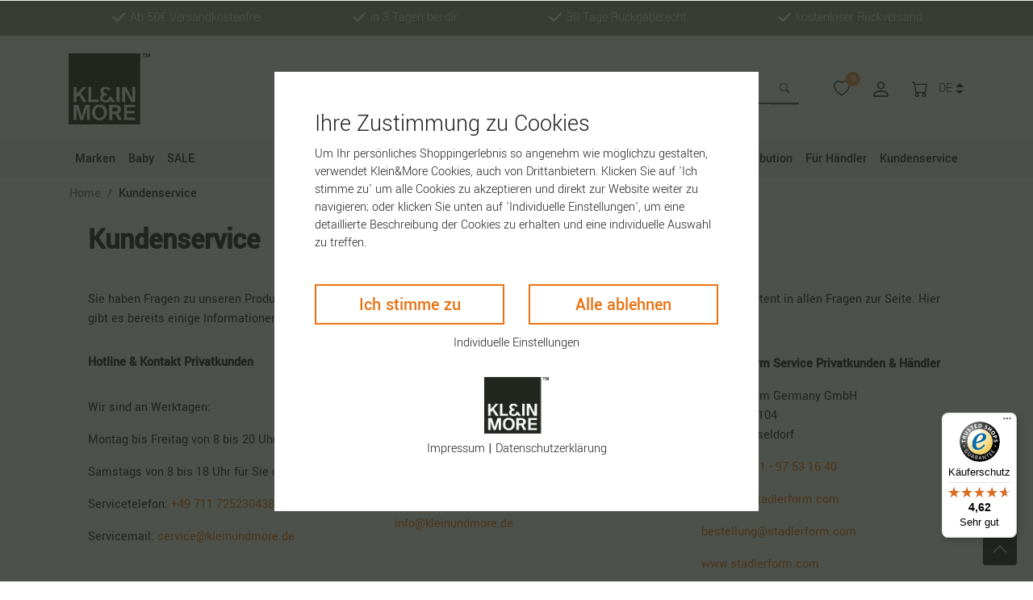

--- FILE ---
content_type: text/html; charset=UTF-8
request_url: https://www.kleinundmore.de/kundenservice/
body_size: 52283
content:





    <!DOCTYPE html>

<html lang="de" data-framework="vue" prefix="og: http://ogp.me/ns#" class="icons-loading">

<head>
                        
    
    <script type="text/javascript">
    (function() {
        var _availableConsents = {"necessary.consent":[true,[],null],"necessary.session":[true,[],null],"necessary.csrf":[true,["XSRF-TOKEN"],null],"necessary.shopbooster_cookie":[true,["plenty_cache"],null],"tracking.FacebookPixelWI":[false,["_fbp","act","c_user","datr","dpr","fr","presence","sb","spin","wd","xs"],false],"tracking.googleAnalytics":[false,["\/^_ga\/","_ga","_gid","_gat"],false],"paypal.paypal-cookies":[true,["X-PP-SILOVER","X-PP-L7","tsrc","paypalplus_session_v2"],true],"convenience.languageDetection":[null,[],null]};
        var _allowedCookies = ["plenty_cache","XSRF-TOKEN","X-PP-SILOVER","X-PP-L7","tsrc","paypalplus_session_v2","plenty-shop-cookie","PluginSetPreview","SID_PLENTY_ADMIN_48263","PreviewCookie"] || [];

        window.ConsentManager = (function() {
            var _consents = (function() {
                var _rawCookie = document.cookie.split(";").filter(function (cookie) {
                    return cookie.trim().indexOf("plenty-shop-cookie=") === 0;
                })[0];

                if (!!_rawCookie) {
                    try {
                        _rawCookie = decodeURIComponent(_rawCookie);
                    } catch (e) {
                        document.cookie = "plenty-shop-cookie= ; expires = Thu, 01 Jan 1970 00:00:00 GMT"
                        return null;
                    }

                    try {
                        return JSON.parse(
                            _rawCookie.trim().substr("plenty-shop-cookie=".length)
                        );
                    } catch (e) {
                        return null;
                    }
                }
                return null;
            })();

            Object.keys(_consents || {}).forEach(function(group) {
                if(typeof _consents[group] === 'object' && _consents[group] !== null)
                {
                    Object.keys(_consents[group] || {}).forEach(function(key) {
                        var groupKey = group + "." + key;
                        if(_consents[group][key] && _availableConsents[groupKey] && _availableConsents[groupKey][1].length) {
                            Array.prototype.push.apply(_allowedCookies, _availableConsents[groupKey][1]);
                        }
                    });
                }
            });

            if(!_consents) {
                Object.keys(_availableConsents || {})
                    .forEach(function(groupKey) {
                        if(_availableConsents[groupKey] && ( _availableConsents[groupKey][0] || _availableConsents[groupKey][2] )) {
                            Array.prototype.push.apply(_allowedCookies, _availableConsents[groupKey][1]);
                        }
                    });
            }

            var _setResponse = function(key, response) {
                _consents = _consents || {};
                if(typeof key === "object" && typeof response === "undefined") {
                    _consents = key;
                    document.dispatchEvent(new CustomEvent("consent-change", {
                        detail: {key: null, value: null, data: key}
                    }));
                    _enableScriptsOnConsent();
                } else {
                    var groupKey = key.split(".")[0];
                    var consentKey = key.split(".")[1];
                    _consents[groupKey] = _consents[groupKey] || {};
                    if(consentKey === "*") {
                        Object.keys(_availableConsents).forEach(function(aKey) {
                            if(aKey.split(".")[0] === groupKey) {
                                _consents[groupKey][aKey.split(".")[1]] = response;
                            }
                        });
                    } else {
                        _consents[groupKey][consentKey] = response;
                    }
                    document.dispatchEvent(new CustomEvent("consent-change", {
                        detail: {key: key, value: response, data: _consents}
                    }));
                    _enableScriptsOnConsent();
                }
                if(!_consents.hasOwnProperty('_id')) {
                    _consents['_id'] = "7a1dd0957953a6d47aff591d4acb8ae4c2d43335";
                }

                Object.keys(_availableConsents).forEach(function(key) {
                    if((_availableConsents[key][1] || []).length > 0) {
                        if(_isConsented(key)) {
                            _availableConsents[key][1].forEach(function(cookie) {
                                if(_allowedCookies.indexOf(cookie) < 0) _allowedCookies.push(cookie);
                            });
                        } else {
                            _allowedCookies = _allowedCookies.filter(function(cookie) {
                                return _availableConsents[key][1].indexOf(cookie) < 0;
                            });
                        }
                    }
                });

                document.cookie = "plenty-shop-cookie=" + JSON.stringify(_consents) + "; path=/; secure";
            };
            var _hasResponse = function() {
                return _consents !== null;
            };

            var _expireDate = function() {
                var expireSeconds = 0;
                                const date = new Date();
                date.setSeconds(date.getSeconds() + expireSeconds);
                const offset = date.getTimezoneOffset() / 60;
                date.setHours(date.getHours() - offset)
                return date.toUTCString();
            }
            var _isConsented = function(key) {
                var groupKey = key.split(".")[0];
                var consentKey = key.split(".")[1];

                if (consentKey === "*") {
                    return Object.keys(_availableConsents).some(function (aKey) {
                        var aGroupKey = aKey.split(".")[0];
                        return aGroupKey === groupKey && _isConsented(aKey);
                    });
                } else {
                    if(!_hasResponse()) {
                        return _availableConsents[key][0] || _availableConsents[key][2];
                    }

                    if(_consents.hasOwnProperty(groupKey) && _consents[groupKey].hasOwnProperty(consentKey))
                    {
                        return !!_consents[groupKey][consentKey];
                    }
                    else {
                        if(!!_availableConsents[key])
                        {
                            return _availableConsents[key][0];
                        }

                        console.warn("Cookie has been blocked due to not being registered: " + key);
                        return false;
                    }
                }
            };
            var _getConsents = function() {
                var _result = {};
                Object.keys(_availableConsents).forEach(function(key) {
                    var groupKey = key.split(".")[0];
                    var consentKey = key.split(".")[1];
                    _result[groupKey] = _result[groupKey] || {};
                    if(consentKey !== "*") {
                        _result[groupKey][consentKey] = _isConsented(key);
                    }
                });
                return _result;
            };
            var _isNecessary = function(key) {
                return _availableConsents.hasOwnProperty(key) && _availableConsents[key][0];
            };
            var _enableScriptsOnConsent = function() {
                var elementsToEnable = document.querySelectorAll("script[data-cookie-consent]");
                Array.prototype.slice.call(elementsToEnable).forEach(function(el) {
                    if(el.dataset && el.dataset.cookieConsent && el.type !== "application/javascript") {
                        var newScript = document.createElement("script");
                        if(el.src) {
                            newScript.src = el.src;
                        } else {
                            newScript.textContent = el.textContent;
                        }
                        el.parentNode.replaceChild(newScript, el);
                    }
                });
            };
            window.addEventListener("load", _enableScriptsOnConsent);
            
            return {
                setResponse: _setResponse,
                hasResponse: _hasResponse,
                isConsented: _isConsented,
                getConsents: _getConsents,
                isNecessary: _isNecessary
            };
        })();
    })();
</script>


    
<meta charset="utf-8">
<meta http-equiv="X-UA-Compatible" content="IE=edge">
<meta name="viewport" content="width=device-width, initial-scale=1">
<meta name="generator" content="plentymarkets" />

<link rel="icon" type="img/ico" href="/favicon.ico">
    
            <link rel="canonical" href="https://www.kleinundmore.de/kundenservice/">
    

<style data-font="Custom-Font">
    
                
        .icons-loading .fa { visibility: hidden !important; }
</style>


    
<link rel="preload" as="style" href="https://cdn02.plentymarkets.com/0fzvjq1iz403/plugin/30/odkleinmore/css/ceres-base.min.css?v=d17164ac5caa50bd6ffa674892c8de25c1c1de7a">
    <link rel="stylesheet" href="https://cdn02.plentymarkets.com/0fzvjq1iz403/plugin/30/odkleinmore/css/ceres-base.min.css?v=d17164ac5caa50bd6ffa674892c8de25c1c1de7a">


<script type="application/javascript">
    /*! loadCSS. [c]2017 Filament Group, Inc. MIT License */
    /* This file is meant as a standalone workflow for
    - testing support for link[rel=preload]
    - enabling async CSS loading in browsers that do not support rel=preload
    - applying rel preload css once loaded, whether supported or not.
    */
    (function( w ){
        "use strict";
        // rel=preload support test
        if( !w.loadCSS ){
            w.loadCSS = function(){};
        }
        // define on the loadCSS obj
        var rp = loadCSS.relpreload = {};
        // rel=preload feature support test
        // runs once and returns a function for compat purposes
        rp.support = (function(){
            var ret;
            try {
                ret = w.document.createElement( "link" ).relList.supports( "preload" );
            } catch (e) {
                ret = false;
            }
            return function(){
                return ret;
            };
        })();

        // if preload isn't supported, get an asynchronous load by using a non-matching media attribute
        // then change that media back to its intended value on load
        rp.bindMediaToggle = function( link ){
            // remember existing media attr for ultimate state, or default to 'all'
            var finalMedia = link.media || "all";

            function enableStylesheet(){
                // unbind listeners
                if( link.addEventListener ){
                    link.removeEventListener( "load", enableStylesheet );
                } else if( link.attachEvent ){
                    link.detachEvent( "onload", enableStylesheet );
                }
                link.setAttribute( "onload", null );
                link.media = finalMedia;
            }

            // bind load handlers to enable media
            if( link.addEventListener ){
                link.addEventListener( "load", enableStylesheet );
            } else if( link.attachEvent ){
                link.attachEvent( "onload", enableStylesheet );
            }

            // Set rel and non-applicable media type to start an async request
            // note: timeout allows this to happen async to let rendering continue in IE
            setTimeout(function(){
                link.rel = "stylesheet";
                link.media = "only x";
            });
            // also enable media after 3 seconds,
            // which will catch very old browsers (android 2.x, old firefox) that don't support onload on link
            setTimeout( enableStylesheet, 3000 );
        };

        // loop through link elements in DOM
        rp.poly = function(){
            // double check this to prevent external calls from running
            if( rp.support() ){
                return;
            }
            var links = w.document.getElementsByTagName( "link" );
            for( var i = 0; i < links.length; i++ ){
                var link = links[ i ];
                // qualify links to those with rel=preload and as=style attrs
                if( link.rel === "preload" && link.getAttribute( "as" ) === "style" && !link.getAttribute( "data-loadcss" ) ){
                    // prevent rerunning on link
                    link.setAttribute( "data-loadcss", true );
                    // bind listeners to toggle media back
                    rp.bindMediaToggle( link );
                }
            }
        };

        // if unsupported, run the polyfill
        if( !rp.support() ){
            // run once at least
            rp.poly();

            // rerun poly on an interval until onload
            var run = w.setInterval( rp.poly, 500 );
            if( w.addEventListener ){
                w.addEventListener( "load", function(){
                    rp.poly();
                    w.clearInterval( run );
                } );
            } else if( w.attachEvent ){
                w.attachEvent( "onload", function(){
                    rp.poly();
                    w.clearInterval( run );
                } );
            }
        }


        // commonjs
        if( typeof exports !== "undefined" ){
            exports.loadCSS = loadCSS;
        }
        else {
            w.loadCSS = loadCSS;
        }
    }( typeof global !== "undefined" ? global : this ) );

    (function() {
        var checkIconFont = function() {
            if(!document.fonts || document.fonts.check("1em FontAwesome")) {
                document.documentElement.classList.remove('icons-loading');
            }
        };

        if(document.fonts) {
            document.fonts.addEventListener("loadingdone", checkIconFont);
            window.addEventListener("load", checkIconFont);
        }
        checkIconFont();
    })();
</script>

<script type="text/javascript" src="https://www.bugherd.com/sidebarv2.js?apikey=bbywrdcceeiq0pqwxixksw" async="true"></script>
                    

<!-- Extend the existing style with a template -->
                            <script type="text/plain" data-cookie-consent="tracking.googleAnalytics" async src="https://www.googletagmanager.com/gtag/js?id=G-STJGE9S4JE"></script>
<script type="text/plain" data-cookie-consent="tracking.googleAnalytics">
    window.dataLayer = window.dataLayer || [];
    function gtag(){dataLayer.push(arguments);}

    gtag('consent', 'default', {
      'ad_storage': 'granted',
      'ad_user_data': 'granted',
      'ad_personalization': 'granted',
      'analytics_storage': 'granted'
    });

    gtag('js', new Date());

    gtag('config', 'G-STJGE9S4JE');

                gtag('set', 'anonymizeIp', true);
    </script>

            



                

    
    
    
        
    

    

<meta name="robots" content="ALL">
<meta property="og:title" content="Kundenservice | Klein & More"/>
<meta property="og:type" content="article"/>
<meta property="og:url" content="https://www.kleinundmore.de/kundenservice/"/>
<meta property="og:image" content="https://cdn02.plentymarkets.com/0fzvjq1iz403/frontend/KM_Logo.png"/>

<script type="application/ld+json">
{
    "@context": "http://schema.org",
    "@type": "WebSite",
    "url": "https://www.kleinundmore.de/kundenservice/"
    }
</script>

<title>Kundenservice | Klein & More</title>
    
            <style>
    #paypal_loading_screen {
        display: none;
        position: fixed;
        z-index: 2147483640;
        top: 0;
        left: 0;
        width: 100%;
        height: 100%;
        overflow: hidden;

        transform: translate3d(0, 0, 0);

        background-color: black;
        background-color: rgba(0, 0, 0, 0.8);
        background: radial-gradient(ellipse closest-corner, rgba(0,0,0,0.6) 1%, rgba(0,0,0,0.8) 100%);

        color: #fff;
    }

    #paypal_loading_screen .paypal-checkout-modal {
        font-family: "HelveticaNeue", "HelveticaNeue-Light", "Helvetica Neue Light", helvetica, arial, sans-serif;
        font-size: 14px;
        text-align: center;

        box-sizing: border-box;
        max-width: 350px;
        top: 50%;
        left: 50%;
        position: absolute;
        transform: translateX(-50%) translateY(-50%);
        cursor: pointer;
        text-align: center;
    }

    #paypal_loading_screen.paypal-overlay-loading .paypal-checkout-message, #paypal_loading_screen.paypal-overlay-loading .paypal-checkout-continue {
        display: none;
    }

    .paypal-checkout-loader {
        display: none;
    }

    #paypal_loading_screen.paypal-overlay-loading .paypal-checkout-loader {
        display: block;
    }

    #paypal_loading_screen .paypal-checkout-modal .paypal-checkout-logo {
        cursor: pointer;
        margin-bottom: 30px;
        display: inline-block;
    }

    #paypal_loading_screen .paypal-checkout-modal .paypal-checkout-logo img {
        height: 36px;
    }

    #paypal_loading_screen .paypal-checkout-modal .paypal-checkout-logo img.paypal-checkout-logo-pp {
        margin-right: 10px;
    }

    #paypal_loading_screen .paypal-checkout-modal .paypal-checkout-message {
        font-size: 15px;
        line-height: 1.5;
        padding: 10px 0;
    }

    #paypal_loading_screen.paypal-overlay-context-iframe .paypal-checkout-message, #paypal_loading_screen.paypal-overlay-context-iframe .paypal-checkout-continue {
        display: none;
    }

    .paypal-spinner {
        height: 30px;
        width: 30px;
        display: inline-block;
        box-sizing: content-box;
        opacity: 1;
        filter: alpha(opacity=100);
        animation: rotation .7s infinite linear;
        border-left: 8px solid rgba(0, 0, 0, .2);
        border-right: 8px solid rgba(0, 0, 0, .2);
        border-bottom: 8px solid rgba(0, 0, 0, .2);
        border-top: 8px solid #fff;
        border-radius: 100%
    }

    .paypalSmartButtons div {
        margin-left: 10px;
        margin-right: 10px;
    }
</style>    
        </head>

<body class="page-category-content page-category category-179 ">

                    

<script>
    if('ontouchstart' in document.documentElement)
    {
        document.body.classList.add("touch");
    }
    else
    {
        document.body.classList.add("no-touch");
    }
</script>

<div id="vue-app" data-server-rendered="true" class="app"><div template="#vue-notifications" class="notification-wrapper"></div> <header id="page-header"><div id="page-header-parent" data-header-offset class="header-container"><div class="header header-fw "><div class="header-top  unfixed"><div class="container text-center"><div class="row"><div class="col"><ul class="list-inline mb-0 d-md-flex justify-content-around"><li class="list-inline-item"><svg fill="currentColor" class="icon icon-check"><use xlink:href="#check"></use></svg>
                            Ab 50€ Versandkostenfrei
                        </li> <li class="list-inline-item d-none d-md-block"><svg fill="currentColor" class="icon icon-check"><use xlink:href="#check"></use></svg>
                            in 3 Tagen bei dir
                        </li> <li class="list-inline-item d-none d-md-block"><svg fill="currentColor" class="icon icon-check"><use xlink:href="#check"></use></svg>
                            30 Tage Rückgaberecht
                        </li> <li class="list-inline-item d-none d-md-block"><svg fill="currentColor" class="icon icon-check"><use xlink:href="#check"></use></svg>
                            kostenloser Rückversand
                        </li></ul></div> <div class="col-auto d-md-none header-top__lang"><div class="header-navbar__item header-navbar__item-lang nav-item dropdown"><a data-toggle="dropdown" ria-expanded="false" class="nav-link dropdown-toggle text-uppercase">
                                de
                            </a> <div class="dropdown-menu dropdown-menu-right"><a href="https://www.kleinundmore.de/kundenservice/" data-update-url class="dropdown-item  active">
                                        DE
                                    </a></div></div></div></div></div></div> <div class="header-main"><div class="container"><div class="row align-items-center"><div class="col-12 col-lg-2 col-md-2 order-0 mr-auto d-none d-md-block"><a href="/" class="header-logo navbar-brand"><img alt="Klein & More" src="https://cdn02.plentymarkets.com/0fzvjq1iz403/frontend/KM_Logo.png" width="257" height="51" class="img-fluid"></a></div> <div class="col-12 col-md-auto order-2 order-md-1 col-lg-3"><div class="header-search"><div class="shop-nav__search-wrapper"><div class="header-search__form"><div class="input-group"><input type="search" placeholder="Suchbegriff" aria-label="Suchbegriff" value="" class="header-search__input form-control"> <div class="input-group-append"><button type="submit" aria-label="Suche" class="btn header-search__btn"><svg fill="currentColor" class="icon icon-search"><use xlink:href="#search"></use></svg></button></div> <!----></div></div></div></div></div> <div class="col-12 order-1 col-md-auto order-md-2 header-actions"><div class="row align-items-center no-gutters my-2"><div class="col-2 d-lg-none"><button type="button" class="navbar__toggle btn"><svg fill="currentColor" class="icon icon-menu"><use xlink:href="#menu"></use></svg></button></div> <div class="col-2 mr-auto d-md-none"><a href="/" class="header-logo navbar-brand"><img alt="Klein & More" src="https://cdn02.plentymarkets.com/0fzvjq1iz403/frontend/KM_Logo.png" width="75" class="img-fluid"></a></div> <div class="col-auto d-md-none control-search"><a aria-label="toggle search" href="#searchBox" aria-expanded="false" aria-controls="searchBox" class="btn"><svg fill="currentColor" class="icon icon-search"><use xlink:href="#search"></use></svg></a></div> <div class="col-auto"><a href="/wish-list/" rel="nofollow" aria-label="Wunschliste" class="btn btn-wishlist"><svg fill="currentColor" class="icon icon-heart"><use xlink:href="#heart"></use></svg> <span class="badge ml-1 d-sm-inline">0</span></a></div> <div class="col-auto"><div id="login-change" class="basket-user"><!----> <div class="dropdown"><a href="#" id="accountMenuList" data-toggle="dropdown" aria-haspopup="true" aria-expanded="false" data-boundary="window" class="dropdown-toggle basket-user__icon btn"><svg fill="currentColor" class="icon icon-user"><use xlink:href="#user"></use></svg></a> <div class="account-menu dropdown-menu dropdown-menu-right small"><h6 class="dropdown-header">Benutzerkonto</h6> <a href="#login" data-toggle="modal" aria-label="Anmelden" data-testing="login-select" class="dropdown-item"><span class="hidden-xs-down">Anmelden</span></a> <a href="/register/?b2c" class="dropdown-item"><span class="hidden-xs-down">Registrieren Kunde</span></a> <a href="/register/?b2b" class="dropdown-item"><span class="hidden-xs-down"></span></a></div></div></div></div> <div class="col-auto"><a href="#" class="toggle-basket-preview header-cart btn"><svg xmlns="http://www.w3.org/2000/svg" width="16" height="16" fill="currentColor" viewBox="0 0 16 16" class="icon icon-bag header-cart__icon"><path d="M0 1.5A.5.5 0 0 1 .5 1H2a.5.5 0 0 1 .485.379L2.89 3H14.5a.5.5 0 0 1 .491.592l-1.5 8A.5.5 0 0 1 13 12H4a.5.5 0 0 1-.491-.408L2.01 3.607 1.61 2H.5a.5.5 0 0 1-.5-.5zM3.102 4l1.313 7h8.17l1.313-7H3.102zM5 12a2 2 0 1 0 0 4 2 2 0 0 0 0-4zm7 0a2 2 0 1 0 0 4 2 2 0 0 0 0-4zm-7 1a1 1 0 1 1 0 2 1 1 0 0 1 0-2zm7 0a1 1 0 1 1 0 2 1 1 0 0 1 0-2z"></path></svg></a></div> <div class="col-auto d-none d-md-block"><div class="header-navbar__item header-navbar__item-lang nav-item dropdown"><a data-toggle="dropdown" ria-expanded="false" class="nav-link dropdown-toggle text-uppercase">
                                        de
                                    </a> <div class="dropdown-menu dropdown-menu-right"><a href="https://www.kleinundmore.de/kundenservice/" data-update-url class="dropdown-item  active">
                                                DE
                                            </a></div></div></div></div></div></div></div></div> <!----> <div class="header-nav"><div class="container"><div class="header-navbar navbar navbar-expand navbar-light"><nav class="navbar-nav"><li class="header-navbar__item header-navbar__item-741 nav-item dropdown header-nav__megamenu "><a href="/marken/" class="nav-link dropdown-toggle">Marken</a> <ul class="megamenu"><li class="megamenu__wrap"><ul class="nav flex-column megamenu__wrap-list"><li class="nav-item megamenu__item megamenu__item--level1 "><a href="/marken/k-m-classics/" class="nav-link megamenu__link megamenu__link-id741 megamenu__link--level1 ">K&amp;M Classics</a></li> <li class="nav-item megamenu__item megamenu__item--level2 "><a href="/marken/k-m-classics/artvinyl/" class="nav-link megamenu__link megamenu__link-id742 megamenu__link--level2 ">Art Vinyl</a></li> <li class="nav-item megamenu__item megamenu__item--level2 "><a href="/marken/k-m-classics/josef-albers/" class="nav-link megamenu__link megamenu__link-id742 megamenu__link--level2 ">Josef Albers</a></li> <li class="nav-item megamenu__item megamenu__item--level2 "><a href="/marken/k-m-classics/leselotte/" class="nav-link megamenu__link megamenu__link-id742 megamenu__link--level2 ">Leselotte</a></li> <li class="nav-item megamenu__item megamenu__item--level2 "><a href="/marken/k-m-classics/max-bill/" class="nav-link megamenu__link megamenu__link-id742 megamenu__link--level2 ">max bill</a></li> <li class="nav-item megamenu__item megamenu__item--level2 "><a href="/marken/k-m-classics/slowdance/" class="nav-link megamenu__link megamenu__link-id742 megamenu__link--level2 ">SLOW DANCE</a></li> <li class="nav-item megamenu__item megamenu__item--level2 "><a href="/marken/k-m-classics/tamtam-hocker/" class="nav-link megamenu__link megamenu__link-id742 megamenu__link--level2 ">Tam Tam Hocker</a></li> <li class="nav-item megamenu__item megamenu__item--level2 "><a href="/marken/k-m-classics/waeschesammler/" class="nav-link megamenu__link megamenu__link-id742 megamenu__link--level2 ">Wäschesammler</a></li></ul></li> <li class="megamenu__wrap"><ul class="nav flex-column megamenu__wrap-list"><li class="nav-item megamenu__item megamenu__item--level1 "><a href="/marken/essey/" class="nav-link megamenu__link megamenu__link-id741 megamenu__link--level1 ">essey</a></li> <li class="nav-item megamenu__item megamenu__item--level2 "><a href="/marken/essey/beistelltische/" class="nav-link megamenu__link megamenu__link-id748 megamenu__link--level2 ">Beistelltische</a></li> <li class="nav-item megamenu__item megamenu__item--level2 "><a href="/marken/essey/fliegenklatsche/" class="nav-link megamenu__link megamenu__link-id748 megamenu__link--level2 ">Fliegenklatsche</a></li> <li class="nav-item megamenu__item megamenu__item--level2 "><a href="/marken/essey/papierkoerbe/" class="nav-link megamenu__link megamenu__link-id748 megamenu__link--level2 ">Papierkörbe</a></li> <li class="nav-item megamenu__item megamenu__item--level2 "><a href="/marken/essey/stiftehalter/" class="nav-link megamenu__link megamenu__link-id748 megamenu__link--level2 ">Stiftehalter</a></li> <li class="nav-item megamenu__item megamenu__item--level2 "><a href="/marken/essey/taschentuch-box/" class="nav-link megamenu__link megamenu__link-id748 megamenu__link--level2 ">Taschentuchbox</a></li></ul></li> <li class="megamenu__wrap"><ul class="nav flex-column megamenu__wrap-list"><li class="nav-item megamenu__item megamenu__item--level1 "><a href="/marken/pantone/" class="nav-link megamenu__link megamenu__link-id741 megamenu__link--level1 ">PANTONE</a></li> <li class="nav-item megamenu__item megamenu__item--level2 "><a href="/marken/pantone/kitchen/" class="nav-link megamenu__link megamenu__link-id931 megamenu__link--level2 ">Kitchen</a></li> <li class="nav-item megamenu__item megamenu__item--level2 "><a href="/marken/pantone/lifestyle/" class="nav-link megamenu__link megamenu__link-id931 megamenu__link--level2 ">Lifestyle</a></li> <li class="nav-item megamenu__item megamenu__item--level2 "><a href="/marken/pantone/sets/" class="nav-link megamenu__link megamenu__link-id931 megamenu__link--level2 ">Sets</a></li> <li class="nav-item megamenu__item megamenu__item--level2 "><a href="/marken/pantone/pride-colorful/" class="nav-link megamenu__link megamenu__link-id931 megamenu__link--level2 ">PRIDE &amp; Colorful</a></li> <li class="nav-item megamenu__item megamenu__item--level2 "><a href="/marken/pantone/coy/" class="nav-link megamenu__link megamenu__link-id931 megamenu__link--level2 ">Color of the Year</a></li></ul></li> <li class="megamenu__wrap"><ul class="nav flex-column megamenu__wrap-list"><li class="nav-item megamenu__item megamenu__item--level1 "><a href="/marken/flyte/" class="nav-link megamenu__link megamenu__link-id741 megamenu__link--level1 ">FLYTE</a></li> <li class="nav-item megamenu__item megamenu__item--level2 "><a href="/marken/flyte/py/" class="nav-link megamenu__link megamenu__link-id780 megamenu__link--level2 ">Py</a></li> <li class="nav-item megamenu__item megamenu__item--level2 "><a href="/marken/flyte/flyte/" class="nav-link megamenu__link megamenu__link-id780 megamenu__link--level2 ">Flyte</a></li> <li class="nav-item megamenu__item megamenu__item--level2 "><a href="/marken/flyte/buda-ball/" class="nav-link megamenu__link megamenu__link-id780 megamenu__link--level2 ">Buda Ball</a></li> <li class="nav-item megamenu__item megamenu__item--level2 "><a href="/marken/flyte/lyfe/" class="nav-link megamenu__link megamenu__link-id780 megamenu__link--level2 ">Lyfe</a></li> <li class="nav-item megamenu__item megamenu__item--level2 "><a href="/marken/flyte/story/" class="nav-link megamenu__link megamenu__link-id780 megamenu__link--level2 ">Story</a></li> <li class="nav-item megamenu__item megamenu__item--level2 "><a href="/marken/flyte/zubehoer/" class="nav-link megamenu__link megamenu__link-id780 megamenu__link--level2 ">Zubehör</a></li></ul></li> <li class="megamenu__wrap"><ul class="nav flex-column megamenu__wrap-list"><li class="nav-item megamenu__item megamenu__item--level1 "><a href="/marken/millone/" class="nav-link megamenu__link megamenu__link-id741 megamenu__link--level1 ">millone - coffee grinder </a></li> <li class="nav-item megamenu__item megamenu__item--level2 "><a href="/marken/millone/compact/" class="nav-link megamenu__link megamenu__link-id1258 megamenu__link--level2 ">millone compact</a></li> <li class="nav-item megamenu__item megamenu__item--level2 "><a href="/marken/millone/definite/" class="nav-link megamenu__link megamenu__link-id1258 megamenu__link--level2 ">millone definite</a></li></ul></li> <li class="megamenu__wrap"><ul class="nav flex-column megamenu__wrap-list"><li class="nav-item megamenu__item megamenu__item--level1 "><a href="/marken/lifefactory/" class="nav-link megamenu__link megamenu__link-id741 megamenu__link--level1 ">Lifefactory</a></li> <li class="nav-item megamenu__item megamenu__item--level2 "><a href="/marken/lifefactory/glas-trinkflasche/" class="nav-link megamenu__link megamenu__link-id939 megamenu__link--level2 ">Glastrinkflasche</a></li> <li class="nav-item megamenu__item megamenu__item--level2 "><a href="/marken/lifefactory/baby-glastrinkflaschen/" class="nav-link megamenu__link megamenu__link-id939 megamenu__link--level2 ">Baby Glastrinkflaschen</a></li> <li class="nav-item megamenu__item megamenu__item--level2 "><a href="/marken/lifefactory/zubehoer/" class="nav-link megamenu__link megamenu__link-id939 megamenu__link--level2 ">Zubehör</a></li></ul></li></ul></li> <li class="header-navbar__item nav-item "><a href="/baby/" class="nav-link header-navbar__link ">Baby</a></li> <li class="header-navbar__item nav-item "><a href="/sale/" class="nav-link header-navbar__link ">SALE</a></li></nav> <ul class="navbar-nav ml-auto"><li class="header-navbar__item nav-item dropdown"><a href="/ueber-uns/" class="nav-link dropdown-toggle">
                        Brand Distribution
                    </a></li> <li class="header-navbar__item nav-item dropdown"><a href="/fuer-unternehmen/" class="nav-link dropdown-toggle">
                        Für Händler
                    </a></li> <li class="header-navbar__item nav-item dropdown"><a href="/kundenservice/" class="nav-link dropdown-toggle">
                        Kundenservice
                    </a></li></ul></div></div></div> <div class="offcanvas-backdrop"></div></div></div></header> <div><div class="offcanvas is-left mobile-navigation"><div style="display:none;"><button class="btn btn-block offcanvas-close"><span>
                Menü schließen
            </span> <svg width="32" height="32" fill="currentColor" class="icon icon-x"><use xlink:href="#x"></use></svg></button> <ul id="menu-1" class="mainmenu menu-active"><li class="mobile-navigation__item"><a class="mobile-navigation__link mobile-navigation--back"><svg width="32" height="32" fill="currentColor" class="icon icon-chevron-left"><use xlink:href="#chevron-left"></use></svg>
                    Zurück
                </a></li> <!---->   <!----> <!----> <!----></ul> <ul id="menu-2" class="mainmenu"><li class="mobile-navigation__item"><a class="mobile-navigation__link mobile-navigation--back"><svg width="32" height="32" fill="currentColor" class="icon icon-chevron-left"><use xlink:href="#chevron-left"></use></svg>
                    Zurück
                </a></li> <!---->  </ul></div> <div class="mobile-navigation__footer"></div> <div class="loading d-flex text-center"><div class="loading-animation m-auto"><svg width="32" height="32" fill="currentColor" class="icon icon-loader"><use xlink:href="#loader"></use></svg></div></div></div> <div class="breadcrumbs header-fw"><nav data-component="breadcrumbs" data-renderer="twig" class="small d-none d-md-block px-0"><ul class="breadcrumb container-max px-3 py-2 my-0 mx-auto"><li class="breadcrumb-item"><a href="/" aria-label>
                    Home
                                                        </a></li> <li class="breadcrumb-item active"><span>Kundenservice</span></li></ul> <div style="display:none;">
        {
            &quot;@context&quot;:&quot;http://schema.org/&quot;,
            &quot;@type&quot;:&quot;BreadcrumbList&quot;,
            &quot;itemListElement&quot;: [{&quot;@type&quot;:&quot;ListItem&quot;,&quot;position&quot;:1,&quot;item&quot;:{&quot;@id&quot;:&quot;\/&quot;,&quot;name&quot;:&quot;Home&quot;}},{&quot;@type&quot;:&quot;ListItem&quot;,&quot;position&quot;:2,&quot;item&quot;:{&quot;@id&quot;:&quot;\/kundenservice\/&quot;,&quot;name&quot;:&quot;Kundenservice&quot;}}]
        }
        </div></nav></div></div> <div id="page-body" class="main"><div class="container-max"><div class="row"><div class="col"><div class="widget widget-text widget-none"><div class="widget-inner bg-appearance"><h1>Kundenservice<br></h1></div></div> <div class="widget widget-text widget-none"><div class="widget-inner bg-appearance"><p>Sie haben Fragen zu unseren Produkte oder haben ein anderes Anliegen? Melden Sie sich gerne bei uns und wir stehen kompetent in allen Fragen zur Seite. Hier gibt es bereits einige Informationen über <a href="https://www.kleinundmore.de/versand/"><u>Versand</u></a> und <a href="https://www.kleinundmore.de/retoure/"><u>Retouren</u></a>.</p></div></div> <div class="widget widget-grid widget-three-col row"><div class="widget-inner col-12 col-md-4 widget-prop-md-3-2"><div><div class="widget widget-text widget-none"><div class="widget-inner bg-appearance"><h5><strong>Hotline &amp; Kontakt Privatkunden</strong></h5><h5><br></h5><p>Wir sind an Werktagen:</p><p>Montag bis Freitag von 8 bis 20 Uhr</p><p>Samstags von 8 bis 18 Uhr für Sie da.</p><p>Servicetelefon:<span class="color-primary"> +49 711 7252304380 </span></p><p>Servicemail: <span class="color-primary">service@kleinundmore.de</span></p></div></div></div></div> <div class="widget-inner col-12 col-md-4 widget-prop-md-3-2"><div><div class="widget widget-text widget-none"><div class="widget-inner bg-appearance"><h5>Hotline &amp; Kontakt Händler<br><br></h5><p>Wir sind telefonisch von<br>Montag bis Freitag von<br>9-15 Uhr für Sie da.</p><p>Telefon:<span class="color-primary"> +49(0)40 656841-0 <br></span>Telefax:<span class="color-primary"> +49(0)40 656859-30 </span></p><p><a href="mailto:info@kleinundmore.de" class="color-primary">info@kleinundmore.de</a></p></div></div></div></div> <div class="widget-inner col-12 col-md-4 widget-prop-md-3-2"><div><div class="widget widget-text widget-none"><div class="widget-inner bg-appearance"><p><strong>Stadler Form Service Privatkunden &amp; Händler</strong></p><p><span class="color-black">Stadler Form Germany GmbH<br>Alt-Heerdt 104<br>40549 Düsseldorf</span><br></p><p><span class="color-#191919">Tel. </span><span class="color-primary">+49 211 - 97 53 16 40</span></p><p><a href="mailto:service@stadlerform.com" class="color-#464641">service@stadlerform.co</a><a href="mailto:service@stadlerform.com" class="color-#464641">m</a></p><p><a href="mailto:bestellung@stadlerform.com" class="color-primary">bestellung@stadlerform.c</a><a href="mailto:bestellung@stadlerform.com" class="color-primary">om</a> <br></p><p><a href="http://www.stadlerform.com">w</a><a href="http://www.stadlerform.com">ww.stadlerform.com</a></p></div></div></div></div></div></div></div></div></div> <div></div> <div class="footer"><div class="btn btn-dark back-to-top"><svg fill="currentColor" class="icon-chevron-up back-to-top__icon"><use xlink:href="#chevron-up"></use></svg></div> <div class="container"><div class="row footer-main"><div class="col-12 col-lg-3 order-0"><a href="/" class="footer-logo navbar-brand"><picture data-iesrc="https://cdn02.plentymarkets.com/0fzvjq1iz403/frontend/KM_Logo.png" data-alt="Klein &amp; More" width="140" height="140" class="img-fluid"><source media="(max-width: 585px)" srcset="https://cdn02.plentymarkets.com/0fzvjq1iz403/frontend/KM_Logo.png"> <source media="(min-width: 586px) and (max-width: 991px)" srcset="https://cdn02.plentymarkets.com/0fzvjq1iz403/frontend/KM_Logo.png"> <source media="(min-width: 768px)" srcset="https://cdn02.plentymarkets.com/0fzvjq1iz403/frontend/KM_Logo.png"> <!----></picture></a> <div class="footer-contact"><div data-toggle="collapse" href="#footer-contact" aria-expanded="false" aria-controls="footer-contact" class="footer-title"><svg fill="currentColor" class="icon icon-chevron-down"><use xlink:href="#chevron-down"></use></svg></div> <div id="footer-contact" role="tabpanel" aria-labelledby="footer-contact" class="collapse footer-collapse"><div class="footer-collapse__inner"><ul class="list-unstyled"><li>Klein AG</li><li>Neumann-Reichardt-Str. 27-33, Haus 14</li><li>22041 Hamburg</li></ul></div></div></div></div> <div class="col-12 col-lg footer-column"><div data-toggle="collapse" href="#footer1" aria-expanded="false" aria-controls="1" class="footer-title">
                        Shop
                        <svg fill="currentColor" class="icon icon-chevron-down"><use xlink:href="#chevron-down"></use></svg></div> <div id="footer1" role="tabpanel" aria-labelledby="1" class="collapse footer-collapse"><div class="footer-collapse__inner"><ul class="list-unstyled"><li><a href="/baby-family/" class="footer__link">
                                                Baby &amp; Family</a></li> <li><a href="/lifestyle-at-home/" class="footer__link">
                                                Lifestyle at Home</a></li> <li><a href="/stylisch-unterwegs/" class="footer__link">
                                                Stylisch unterwegs</a></li> <li><a href="/electronics/" class="footer__link">
                                                Consumer Electronics</a></li> <li><a href="/ueber-uns/" class="footer__link">
                                                Über uns</a></li> <li><a href="/fuer-haendler/" class="footer__link">
                                                Für Händler</a></li> <li><a href="/kundenservice/" class="footer__link">
                                                Kundenservice</a></li></ul></div></div></div> <div class="col-12 col-lg footer-column"><div data-toggle="collapse" href="#footer2" aria-expanded="false" aria-controls="2" class="footer-title">
                        Rechtliches
                        <svg fill="currentColor" class="icon icon-chevron-down"><use xlink:href="#chevron-down"></use></svg></div> <div id="footer2" role="tabpanel" aria-labelledby="2" class="collapse footer-collapse"><div class="footer-collapse__inner"><ul class="list-unstyled"><li><a href="/agb/" class="footer__link">
                                                AGB</a></li> <li><a href="/widerrufsrecht/" class="footer__link">
                                                Widerrufsrecht</a></li> <li><a href="/widerrufsformular/" class="footer__link">
                                                Widerrufsformular</a></li> <li><a href="/impressum/" class="footer__link">
                                                Impressum</a></li> <li><a href="/datenschutzerklaerung/" class="footer__link">
                                                Datenschutzerklärung</a></li></ul></div></div></div> <div class="col-12 col-lg footer-column"><div data-toggle="collapse" href="#footer3" aria-expanded="false" aria-controls="3" class="footer-title">
                        Kundenservice
                        <svg fill="currentColor" class="icon icon-chevron-down"><use xlink:href="#chevron-down"></use></svg></div> <div id="footer3" role="tabpanel" aria-labelledby="3" class="collapse footer-collapse"><div class="footer-collapse__inner"><ul class="list-unstyled"><li><a href="/versand/" class="footer__link">
                                                Versand</a></li> <li><a href="/retoure/" class="footer__link">
                                                Retoure</a></li></ul></div></div> <div data-toggle="collapse" href="#footer-social" aria-expanded="false" aria-controls="footer-social" class="footer-title">
                            Social Media
                            <svg fill="currentColor" class="icon icon-chevron-down"><use xlink:href="#chevron-down"></use></svg></div> <div id="footer-social" role="tabpanel" aria-labelledby="footer-social" class="collapse footer-collapse"><div class="footer-collapse__inner"><ul class="footer-social__list list-unstyled"><li class="footer-social__list-item"><a href="https://www.facebook.com/kleinundmore.de" target="_blank" rel="noreferrer" class="footer-social__list-link">
                                            Facebook K&amp;M
                                        </a></li> <li class="footer-social__list-item"><a href="https://www.facebook.com/kleinundmore.baby" target="_blank" rel="noreferrer" class="footer-social__list-link"></a></li> <li class="footer-social__list-item"><a href="https://www.instagram.com/kleinundmore.de/" target="_blank" rel="noreferrer" class="footer-social__list-link">
                                            Instagram K&amp;M
                                        </a></li> <li class="footer-social__list-item"><a href="https://www.instagram.com/kleinundmore.de_baby/" target="_blank" rel="noreferrer" class="footer-social__list-link"></a></li></ul></div></div></div> <div class="col-12 col-lg footer-column"><div class="footer-payment"><div data-toggle="collapse" href="#footer-payment" aria-expanded="false" aria-controls="footer-payment" class="footer-title">
                        Zahlungsarten
                        <svg fill="currentColor" class="icon icon-chevron-down"><use xlink:href="#chevron-down"></use></svg></div> <div id="footer-payment" role="tabpanel" aria-labelledby="footer-payment" class="collapse footer-collapse"><div class="footer-collapse__inner"><ul class="list-unstyled"><li class="footer-payment-icon--1"><picture data-iesrc="https://cdn02.plentymarkets.com/0fzvjq1iz403/frontend/icons/footer/icon-payment-paypal.svg" data-alt="paypal"><source media="(max-width: 585px)" srcset="https://cdn02.plentymarkets.com/0fzvjq1iz403/frontend/icons/footer/icon-payment-paypal.svg"> <source media="(min-width: 586px) and (max-width: 991px)" srcset="https://cdn02.plentymarkets.com/0fzvjq1iz403/frontend/icons/footer/icon-payment-paypal.svg"> <source media="(min-width: 768px)" srcset="https://cdn02.plentymarkets.com/0fzvjq1iz403/frontend/icons/footer/icon-payment-paypal.svg"> <!----></picture></li> <li class="footer-payment-icon--2"><picture data-iesrc="https://cdn02.plentymarkets.com/0fzvjq1iz403/frontend/icons/footer/icon-payment-klarna.svg" data-alt="klarna"><source media="(max-width: 585px)" srcset="https://cdn02.plentymarkets.com/0fzvjq1iz403/frontend/icons/footer/icon-payment-klarna.svg"> <source media="(min-width: 586px) and (max-width: 991px)" srcset="https://cdn02.plentymarkets.com/0fzvjq1iz403/frontend/icons/footer/icon-payment-klarna.svg"> <source media="(min-width: 768px)" srcset="https://cdn02.plentymarkets.com/0fzvjq1iz403/frontend/icons/footer/icon-payment-klarna.svg"> <!----></picture></li> <li class="footer-payment-icon--3"><picture data-iesrc="https://cdn02.plentymarkets.com/0fzvjq1iz403/frontend/icons/footer/icon-payment-giropay.svg" data-alt="giropay"><source media="(max-width: 585px)" srcset="https://cdn02.plentymarkets.com/0fzvjq1iz403/frontend/icons/footer/icon-payment-giropay.svg"> <source media="(min-width: 586px) and (max-width: 991px)" srcset="https://cdn02.plentymarkets.com/0fzvjq1iz403/frontend/icons/footer/icon-payment-giropay.svg"> <source media="(min-width: 768px)" srcset="https://cdn02.plentymarkets.com/0fzvjq1iz403/frontend/icons/footer/icon-payment-giropay.svg"> <!----></picture></li></ul></div></div></div></div></div></div></div> <div class="footer-copy text-white"><div class="container"><div class="row"><div class="col-12 col-sm-auto offset-md-5">
                Klein&amp;More © 2026
                <span class="d-none d-lg-inline"></span> <a href="https://one-dot.de/" title="ONEDOT Homepage" target="_blank" rel="noopener" class="onedot-link text-white"> designed by </a></div> <div class="col-12 col-sm-auto ml-auto"><ul class="footer-copy__social-list"><li class="footer-copy__social-list-item"><a href="https://www.facebook.com/kleinundmore.de" target="_blank" rel="noreferrer" class="footer-copy__social-list-link"><picture data-iesrc="https://cdn02.plentymarkets.com/0fzvjq1iz403/plugin/30/odkleinmore/images/fb-icon.svg" data-alt="facebook" width="20" height="20"><source media="(max-width: 585px)" srcset="https://cdn02.plentymarkets.com/0fzvjq1iz403/plugin/30/odkleinmore/images/fb-icon.svg"> <source media="(min-width: 586px) and (max-width: 991px)" srcset="https://cdn02.plentymarkets.com/0fzvjq1iz403/plugin/30/odkleinmore/images/fb-icon.svg"> <source media="(min-width: 768px)" srcset="https://cdn02.plentymarkets.com/0fzvjq1iz403/plugin/30/odkleinmore/images/fb-icon.svg"> <!----></picture></a></li> <li class="footer-copy__social-list-item"><a href="https://www.instagram.com/kleinundmore.de/" target="_blank" rel="noreferrer" class="footer-copy__social-list-link"><picture data-iesrc="https://cdn02.plentymarkets.com/0fzvjq1iz403/plugin/30/odkleinmore/images/ig-icon.svg" data-alt="instagram" width="20" height="20"><source media="(max-width: 585px)" srcset="https://cdn02.plentymarkets.com/0fzvjq1iz403/plugin/30/odkleinmore/images/ig-icon.svg"> <source media="(min-width: 586px) and (max-width: 991px)" srcset="https://cdn02.plentymarkets.com/0fzvjq1iz403/plugin/30/odkleinmore/images/ig-icon.svg"> <source media="(min-width: 768px)" srcset="https://cdn02.plentymarkets.com/0fzvjq1iz403/plugin/30/odkleinmore/images/ig-icon.svg"> <!----></picture></a></li> <li class="footer-copy__social-list-item"><a href="https://www.pinterest.de/kleinundmore/_created/" target="_blank" rel="noreferrer" class="footer-copy__social-list-link"><picture data-iesrc="https://cdn02.plentymarkets.com/0fzvjq1iz403/plugin/30/odkleinmore/images/pinterest-icon.svg" data-alt="pinterest" width="20" height="20"><source media="(max-width: 585px)" srcset="https://cdn02.plentymarkets.com/0fzvjq1iz403/plugin/30/odkleinmore/images/pinterest-icon.svg"> <source media="(min-width: 586px) and (max-width: 991px)" srcset="https://cdn02.plentymarkets.com/0fzvjq1iz403/plugin/30/odkleinmore/images/pinterest-icon.svg"> <source media="(min-width: 768px)" srcset="https://cdn02.plentymarkets.com/0fzvjq1iz403/plugin/30/odkleinmore/images/pinterest-icon.svg"> <!----></picture></a></li></ul></div></div></div></div> <div id="login-modal-wrapper"><div id="login" tabindex="-1" role="dialog" class="modal fade login-modal"><div class="modal-dialog"><div class="modal-content"><div class="modal-header"><div class="modal-title h3">Anmelden</div> <button type="button" data-dismiss="modal" aria-hidden="true" aria-label="Schließen" class="close"><svg xmlns="http://www.w3.org/2000/svg" width="16" height="16" fill="currentColor" viewBox="0 0 16 16" class="bi bi-x"><path d="M4.646 4.646a.5.5 0 0 1 .708 0L8 7.293l2.646-2.647a.5.5 0 0 1 .708.708L8.707 8l2.647 2.646a.5.5 0 0 1-.708.708L8 8.707l-2.646 2.647a.5.5 0 0 1-.708-.708L7.293 8 4.646 5.354a.5.5 0 0 1 0-.708z"></path></svg></button></div> <!----></div> <div class="modal-content modal-content--2"><div class="modal-header"><div class="modal-title modal-title--2 h3">Sie sind neu bei Klein&amp;More?</div> <p class="login-register__text">Nutzen Sie die Vorteile eines Klein&amp;More-Kundenkontos und behalten Sie Ihre Bestellungen jederzeit im Blick! Firmen, Schulen und Vereine profitieren von unseren Services für Geschäftskunden. Die Bestellung als Gast ist nur für Privatpersonen möglich.</p></div> <div class="modal-body"></div> <div class="modal-footer justify-content-between"><div class="modal-title modal-title--2 h3">Registrieren Sie sich:</div> <div class="register-btn-wrapper"><a href="/register/?b2c" class="btn btn-primary btn-appearance btn-medium">
                                Als Privatkunde
                            </a> <a href="/register/?b2b" data-testing="submit-login" class="btn btn-primary btn-appearance btn-medium"></a></div></div></div></div></div></div> <div id="simple-registration-modal-wrapper"><div id="registration" tabindex="-1" role="dialog" class="modal fade"><div class="modal-dialog"><!----></div></div></div> <!----> <!----> <div id="exitModal" tabindex="-1" role="dialog" class="modal exit-modal fade"><div role="document" class="modal-dialog"><div class="modal-content exit-modal__content"><div class="modal-header exit-modal__header"><div class="modal-title exit-modal__title h3"><strong>Möchtest du uns wirklich</strong> schon verlassen?</div> <button type="button" data-dismiss="modal" aria-hidden="true" aria-label="Schließen" class="close"><svg xmlns="http://www.w3.org/2000/svg" width="16" height="16" fill="currentColor" viewBox="0 0 16 16" class="bi bi-x"><path d="M4.646 4.646a.5.5 0 0 1 .708 0L8 7.293l2.646-2.647a.5.5 0 0 1 .708.708L8.707 8l2.647 2.646a.5.5 0 0 1-.708.708L8 8.707l-2.646 2.647a.5.5 0 0 1-.708-.708L7.293 8 4.646 5.354a.5.5 0 0 1 0-.708z"></path></svg></button></div> <div class="modal-body exit-modal__body"><p class="exit-modal__text">Melde dich doch bei unserem Kostelosen Newsletter an.</p> <form id="newsletter-input-form_36" method="post" class="newsletter-widget"><div class="row"><!----> <!----> <div class="col-12"><div class="input-group"><div data-validate="mail" class="input-unit w-100"><input type="email" autocomplete="email" id="email-input-id_36" placeholder="E-Mail*" value=""></div> <input autocomplete="none" type="text" name="username" tabindex="-1" value="" class="honey"></div></div> <div class="col-12"><div data-validate class="form-check small"><input type="checkbox" id="privacy-policy-accept-id_36" name="privacy-policy-accept" class="form-check-input"> <label for="privacy-policy-accept-id_36" class="form-check-label">Hiermit bestätige ich, dass ich die <a href="/privacy-policy/" target="_blank"><span class="text-primary text-appearance">Daten&shy;schutz&shy;erklärung</span></a> gelesen habe. Meine Einwilligung kann ich jederzeit widerrufen.</label></div></div> <div class="col-12 mt-3"><div class="input-group-btn"><button type="button" class="btn btn-block btn-primary btn-appearance"><i aria-hidden="true" class="fa fa-paper-plane-o"></i>
                        Abonnieren
                    </button></div></div></div> <!----></form></div></div></div></div> <!----></div><script type="x-template" id="ssr-script-container">
<div id="vue-app" class="app">
    
    <lazy-hydrate when-idle>
        <notifications template="#vue-notifications" :initial-notifications="{&quot;error&quot;:null,&quot;warn&quot;:null,&quot;info&quot;:null,&quot;success&quot;:null,&quot;log&quot;:null}"></notifications>
    </lazy-hydrate>

    

    <header id="page-header">
    <div id="page-header-parent" class="header-container" data-header-offset>
                            
    
<div class="header header-fw ">
    <div class="header-top  unfixed">
        <div class="container text-center">
            <div class="row">
                <div class="col">
                    <ul class="list-inline mb-0 d-md-flex justify-content-around">
                        <li class="list-inline-item">
                            <svg class="icon icon-check" fill="currentColor">
                                <use xlink:href="#check" />
                            </svg>
                            Ab 50€ Versandkostenfrei
                        </li>
                        <li class="list-inline-item d-none d-md-block">
                            <svg class="icon icon-check" fill="currentColor">
                                <use xlink:href="#check" />
                            </svg>
                            in 3 Tagen bei dir
                        </li>
                        <li class="list-inline-item d-none d-md-block">
                            <svg class="icon icon-check" fill="currentColor">
                                <use xlink:href="#check" />
                            </svg>
                            30 Tage Rückgaberecht
                        </li>
                        <li class="list-inline-item d-none d-md-block">
                            <svg class="icon icon-check" fill="currentColor">
                                <use xlink:href="#check" />
                            </svg>
                            kostenloser Rückversand
                        </li>
                    </ul>
                </div>
                <div class="col-auto d-md-none header-top__lang">
                                            <div class="header-navbar__item header-navbar__item-lang nav-item dropdown">
                            <a class="nav-link dropdown-toggle text-uppercase" data-toggle="dropdown" ria-expanded="false">
                                de
                            </a>
                            <div class="dropdown-menu dropdown-menu-right">
                                                                
                                                                    
                                    <a class="dropdown-item  active"
                                       href="https://www.kleinundmore.de/kundenservice/"
                                       data-update-url>
                                        DE
                                    </a>
                                                            </div>
                        </div>
                                    </div>
            </div>
        </div>
    </div>
    <div class="header-main">
        <div class="container">
            <div class="row align-items-center">
                <div class="col-12 col-lg-2 col-md-2 order-0 mr-auto d-none d-md-block">
                                            <a class="header-logo navbar-brand" href="/">
                                                            <img alt="Klein &amp; More" src="https://cdn02.plentymarkets.com/0fzvjq1iz403/frontend/KM_Logo.png" class="img-fluid" width="257" height="51"/>
                                                    </a>
                                    </div>
                <div class="col-12 col-md-auto order-2 order-md-1 col-lg-3">
                    <div class="header-search">
                                                    <div class="shop-nav__search-wrapper">
                                <item-search></item-search>
                            </div>
                                            </div>
                </div>
                <div class="col-12 order-1 col-md-auto order-md-2 header-actions">
                    <div class="row align-items-center no-gutters my-2">
                        <div class="col-2 d-lg-none">
                            <button v-open-mobile-navigation class="navbar__toggle btn" type="button">
                                <svg class="icon icon-menu" fill="currentColor">
                                    <use xlink:href="#menu" />
                                </svg>
                            </button>
                        </div>
                        <div class="col-2 mr-auto d-md-none">
                            <a class="header-logo navbar-brand" href="/">
                                <img class="img-fluid" alt="Klein &amp; More" src="https://cdn02.plentymarkets.com/0fzvjq1iz403/frontend/KM_Logo.png" width="75"/>
                            </a>
                        </div>
                        <div class="col-auto d-md-none control-search">
                            <a class="btn" aria-label="toggle search" v-open-mobile-search href="#searchBox" aria-expanded="false" aria-controls="searchBox">
                                <svg class="icon icon-search" fill="currentColor">
                                    <use xlink:href="#search" />
                                </svg>
                            </a>
                        </div>

                                                    <div class="col-auto">
                                <wish-list-count>
                                    <a aria-label="trans(&quot;Ceres::Template.wishList">
                                        <span class="badge-right">0</span>
                                        <i aria-hidden="true" class="fa fa-heart-o"></i>
                                    </a>
                                </wish-list-count>
                            </div>
                        
                        <div class="col-auto">
                            <user-login-handler :show-registration="null">
                                <a href="#" class="" id="accountMenuList" data-toggle="dropdown" aria-haspopup="true" aria-label="Anmelden"
                                   aria-expanded="false" data-boundary="window">
                                    <i aria-hidden="true" class="fa fa-user"></i>
                                </a>
                            </user-login-handler>
                        </div>
                        <div class="col-auto">
                            <a v-toggle-basket-preview href="#" class="toggle-basket-preview header-cart btn" @mouseover.once="$store.dispatch('loadComponent', 'basket-preview')">
                                                                <svg xmlns="http://www.w3.org/2000/svg" width="16" height="16" fill="currentColor" class="icon icon-bag header-cart__icon" viewBox="0 0 16 16">
                                    <path d="M0 1.5A.5.5 0 0 1 .5 1H2a.5.5 0 0 1 .485.379L2.89 3H14.5a.5.5 0 0 1 .491.592l-1.5 8A.5.5 0 0 1 13 12H4a.5.5 0 0 1-.491-.408L2.01 3.607 1.61 2H.5a.5.5 0 0 1-.5-.5zM3.102 4l1.313 7h8.17l1.313-7H3.102zM5 12a2 2 0 1 0 0 4 2 2 0 0 0 0-4zm7 0a2 2 0 1 0 0 4 2 2 0 0 0 0-4zm-7 1a1 1 0 1 1 0 2 1 1 0 0 1 0-2zm7 0a1 1 0 1 1 0 2 1 1 0 0 1 0-2z"/>
                                </svg>
                            </a>
                        </div>

                        <div class="col-auto d-none d-md-block">
                                                            <div class="header-navbar__item header-navbar__item-lang nav-item dropdown">
                                    <a class="nav-link dropdown-toggle text-uppercase" data-toggle="dropdown" ria-expanded="false">
                                        de
                                    </a>
                                    <div class="dropdown-menu dropdown-menu-right">
                                                                                
                                                                                    
                                            <a class="dropdown-item  active"
                                               href="https://www.kleinundmore.de/kundenservice/"
                                               data-update-url>
                                                DE
                                            </a>
                                                                            </div>
                                </div>
                                                    </div>
                    </div>
                </div>
            </div>
        </div>
    </div>
    <basket-preview v-if="$store.state.lazyComponent.components['basket-preview']" :show-net-prices="false">
        <template #before-basket-item>
                                
        </template>
        <template #after-basket-item>
                                
        </template>
        <template #before-basket-totals>
                                
        </template>
        <template #before-item-sum>
                                
        </template>
        <template #after-item-sum>
                                
        </template>
        <template #before-shipping-costs>
                                
        </template>
        <template #after-shipping-costs>
                                
        </template>
        <template #before-total-sum>
                                
        </template>
        <template #before-vat>
                                
        </template>
        <template #after-vat>
                                
        </template>
        <template #after-total-sum>
                                
        </template>
        <template #after-basket-totals>
                                
        </template>
        <template #before-checkout-button>
                                
        </template>
        <template #after-checkout-button>
                        <!-- Include the PayPal JavaScript SDK -->
<script2 type="text/javascript">
    if(!document.getElementById('paypal-smart-payment-script'))
    {
    var script = document.createElement("script");
    script.type = "module";
    script.id = "paypal-smart-payment-script";
    script.src = "https://cdn02.plentymarkets.com/0fzvjq1iz403/plugin/30/paypal/js/smartPaymentScript.min.js";
    script.setAttribute("data-client-id", "AfslQana4f4CQjHvRBnUc6vBJg5jgJuZFwM-SbrTiGKUAqB7MrxQv3QWFdQ6U1h7ogMDokT1DNBzRxMw");
    script.setAttribute("data-user-id-token", "");
    script.setAttribute("data-merchant-id", "SF3ALTYXEKDA6");
    script.setAttribute("data-currency", "EUR");
    script.setAttribute("data-append-trailing-slash", "true");
    script.setAttribute("data-locale", "de_DE");
    script.setAttribute("sandbox", "");
    script.setAttribute("googlePayComponent", 0);
    script.setAttribute("applePayComponent", 0);
    script.setAttribute("logToken", "41d940c04d653ac33f38ed523c3001f3");
    document.body.appendChild(script);
    } else {
        var script = document.getElementById('paypal-smart-payment-script');
        script.src = "https://cdn02.plentymarkets.com/0fzvjq1iz403/plugin/30/paypal/js/smartPaymentScript.min.js";
        script.setAttribute("data-client-id", "AfslQana4f4CQjHvRBnUc6vBJg5jgJuZFwM-SbrTiGKUAqB7MrxQv3QWFdQ6U1h7ogMDokT1DNBzRxMw");
        script.setAttribute("data-user-id-token", "");
        script.setAttribute("data-merchant-id", "SF3ALTYXEKDA6");
        script.setAttribute("data-currency", "EUR");
        script.setAttribute("data-append-trailing-slash", "true");
        script.setAttribute("data-locale", "de_DE");
        script.setAttribute("sandbox", "");
        script.setAttribute("googlePayComponent", 0);
        script.setAttribute("applePayComponent", 0);
        script.setAttribute("logToken", "41d940c04d653ac33f38ed523c3001f3");
    }
</script2>

<!-- Set up a container element for the button -->
<div id="paypal-button-container_6977c39c82650" class="paypalSmartButtons btn btn-block" data-uuid="6977c39c82650">
    <script2 type="text/javascript">
                    if (typeof paypal_plenty_sdk === 'undefined' || typeof renderPayPalButtons !== 'function') {
                document.addEventListener('payPalScriptInitialized', () => {
                    renderPayPalButtons('6977c39c82650', 'paypal', 'checkout', 'rect', 'blue');
                });
            } else {
                renderPayPalButtons('6977c39c82650', 'paypal', 'checkout', 'rect', 'blue');
            }
            </script2>
</div>
                    
        </template>
    </basket-preview>

    

<div class="header-nav">
    <div class="container">
        <div class="header-navbar navbar navbar-expand navbar-light" >
            <nav class="navbar-nav">
                                                
    
        
                                                                                                                                                                                                                                        
            
                <li class="header-navbar__item header-navbar__item-741 nav-item dropdown header-nav__megamenu " v-navigation-touch-handler>
                    <a class="nav-link dropdown-toggle" href="/marken/">Marken</a>
                                            <ul class="megamenu">
                                                                                                <li class="megamenu__wrap">
                        <ul class="nav flex-column megamenu__wrap-list">
                                <li class="nav-item megamenu__item megamenu__item--level1 ">
                                        <a class="nav-link megamenu__link megamenu__link-id741 megamenu__link--level1 " @touchstart.stop href="/marken/k-m-classics/">K&amp;M Classics</a>
                </li>
                                                                                                    <li class="nav-item megamenu__item megamenu__item--level2 ">
                                        <a class="nav-link megamenu__link megamenu__link-id742 megamenu__link--level2 " @touchstart.stop href="/marken/k-m-classics/artvinyl/">Art Vinyl</a>
                </li>
                                                                                                <li class="nav-item megamenu__item megamenu__item--level2 ">
                                        <a class="nav-link megamenu__link megamenu__link-id742 megamenu__link--level2 " @touchstart.stop href="/marken/k-m-classics/josef-albers/">Josef Albers</a>
                </li>
                                                                                                <li class="nav-item megamenu__item megamenu__item--level2 ">
                                        <a class="nav-link megamenu__link megamenu__link-id742 megamenu__link--level2 " @touchstart.stop href="/marken/k-m-classics/leselotte/">Leselotte</a>
                </li>
                                                                                                <li class="nav-item megamenu__item megamenu__item--level2 ">
                                        <a class="nav-link megamenu__link megamenu__link-id742 megamenu__link--level2 " @touchstart.stop href="/marken/k-m-classics/max-bill/">max bill</a>
                </li>
                                                
                                                                                                <li class="nav-item megamenu__item megamenu__item--level2 ">
                                        <a class="nav-link megamenu__link megamenu__link-id742 megamenu__link--level2 " @touchstart.stop href="/marken/k-m-classics/slowdance/">SLOW DANCE</a>
                </li>
                                                                                                <li class="nav-item megamenu__item megamenu__item--level2 ">
                                        <a class="nav-link megamenu__link megamenu__link-id742 megamenu__link--level2 " @touchstart.stop href="/marken/k-m-classics/tamtam-hocker/">Tam Tam Hocker</a>
                </li>
                                                                                                <li class="nav-item megamenu__item megamenu__item--level2 ">
                                        <a class="nav-link megamenu__link megamenu__link-id742 megamenu__link--level2 " @touchstart.stop href="/marken/k-m-classics/waeschesammler/">Wäschesammler</a>
                </li>
                                                        
                                                        </ul>
                    </li>
                                                                                    <li class="megamenu__wrap">
                        <ul class="nav flex-column megamenu__wrap-list">
                                <li class="nav-item megamenu__item megamenu__item--level1 ">
                                        <a class="nav-link megamenu__link megamenu__link-id741 megamenu__link--level1 " @touchstart.stop href="/marken/essey/">essey</a>
                </li>
                                                                                                    <li class="nav-item megamenu__item megamenu__item--level2 ">
                                        <a class="nav-link megamenu__link megamenu__link-id748 megamenu__link--level2 " @touchstart.stop href="/marken/essey/beistelltische/">Beistelltische</a>
                </li>
                                                                                                <li class="nav-item megamenu__item megamenu__item--level2 ">
                                        <a class="nav-link megamenu__link megamenu__link-id748 megamenu__link--level2 " @touchstart.stop href="/marken/essey/fliegenklatsche/">Fliegenklatsche</a>
                </li>
                                                                                                <li class="nav-item megamenu__item megamenu__item--level2 ">
                                        <a class="nav-link megamenu__link megamenu__link-id748 megamenu__link--level2 " @touchstart.stop href="/marken/essey/papierkoerbe/">Papierkörbe</a>
                </li>
                                                                                                <li class="nav-item megamenu__item megamenu__item--level2 ">
                                        <a class="nav-link megamenu__link megamenu__link-id748 megamenu__link--level2 " @touchstart.stop href="/marken/essey/stiftehalter/">Stiftehalter</a>
                </li>
                                                                                                <li class="nav-item megamenu__item megamenu__item--level2 ">
                                        <a class="nav-link megamenu__link megamenu__link-id748 megamenu__link--level2 " @touchstart.stop href="/marken/essey/taschentuch-box/">Taschentuchbox</a>
                </li>
                                                        
                                                        </ul>
                    </li>
                                                                                    <li class="megamenu__wrap">
                        <ul class="nav flex-column megamenu__wrap-list">
                                <li class="nav-item megamenu__item megamenu__item--level1 ">
                                        <a class="nav-link megamenu__link megamenu__link-id741 megamenu__link--level1 " @touchstart.stop href="/marken/pantone/">PANTONE</a>
                </li>
                                                                                                    <li class="nav-item megamenu__item megamenu__item--level2 ">
                                        <a class="nav-link megamenu__link megamenu__link-id931 megamenu__link--level2 " @touchstart.stop href="/marken/pantone/kitchen/">Kitchen</a>
                </li>
                                                                                                <li class="nav-item megamenu__item megamenu__item--level2 ">
                                        <a class="nav-link megamenu__link megamenu__link-id931 megamenu__link--level2 " @touchstart.stop href="/marken/pantone/lifestyle/">Lifestyle</a>
                </li>
                                                                                                <li class="nav-item megamenu__item megamenu__item--level2 ">
                                        <a class="nav-link megamenu__link megamenu__link-id931 megamenu__link--level2 " @touchstart.stop href="/marken/pantone/sets/">Sets</a>
                </li>
                                                                                                <li class="nav-item megamenu__item megamenu__item--level2 ">
                                        <a class="nav-link megamenu__link megamenu__link-id931 megamenu__link--level2 " @touchstart.stop href="/marken/pantone/pride-colorful/">PRIDE &amp; Colorful</a>
                </li>
                                                                                                <li class="nav-item megamenu__item megamenu__item--level2 ">
                                        <a class="nav-link megamenu__link megamenu__link-id931 megamenu__link--level2 " @touchstart.stop href="/marken/pantone/coy/">Color of the Year</a>
                </li>
                                                        
                                                        </ul>
                    </li>
                                                                                    <li class="megamenu__wrap">
                        <ul class="nav flex-column megamenu__wrap-list">
                                <li class="nav-item megamenu__item megamenu__item--level1 ">
                                        <a class="nav-link megamenu__link megamenu__link-id741 megamenu__link--level1 " @touchstart.stop href="/marken/flyte/">FLYTE</a>
                </li>
                                                                                                    <li class="nav-item megamenu__item megamenu__item--level2 ">
                                        <a class="nav-link megamenu__link megamenu__link-id780 megamenu__link--level2 " @touchstart.stop href="/marken/flyte/py/">Py</a>
                </li>
                                                                                                <li class="nav-item megamenu__item megamenu__item--level2 ">
                                        <a class="nav-link megamenu__link megamenu__link-id780 megamenu__link--level2 " @touchstart.stop href="/marken/flyte/flyte/">Flyte</a>
                </li>
                                                                                                <li class="nav-item megamenu__item megamenu__item--level2 ">
                                        <a class="nav-link megamenu__link megamenu__link-id780 megamenu__link--level2 " @touchstart.stop href="/marken/flyte/buda-ball/">Buda Ball</a>
                </li>
                                                                                                <li class="nav-item megamenu__item megamenu__item--level2 ">
                                        <a class="nav-link megamenu__link megamenu__link-id780 megamenu__link--level2 " @touchstart.stop href="/marken/flyte/lyfe/">Lyfe</a>
                </li>
                                                                                                <li class="nav-item megamenu__item megamenu__item--level2 ">
                                        <a class="nav-link megamenu__link megamenu__link-id780 megamenu__link--level2 " @touchstart.stop href="/marken/flyte/story/">Story</a>
                </li>
                                                                                                <li class="nav-item megamenu__item megamenu__item--level2 ">
                                        <a class="nav-link megamenu__link megamenu__link-id780 megamenu__link--level2 " @touchstart.stop href="/marken/flyte/zubehoer/">Zubehör</a>
                </li>
                                                        
                                                        </ul>
                    </li>
                                                                                    <li class="megamenu__wrap">
                        <ul class="nav flex-column megamenu__wrap-list">
                                <li class="nav-item megamenu__item megamenu__item--level1 ">
                                        <a class="nav-link megamenu__link megamenu__link-id741 megamenu__link--level1 " @touchstart.stop href="/marken/millone/">millone - coffee grinder </a>
                </li>
                                                                                                    <li class="nav-item megamenu__item megamenu__item--level2 ">
                                        <a class="nav-link megamenu__link megamenu__link-id1258 megamenu__link--level2 " @touchstart.stop href="/marken/millone/compact/">millone compact</a>
                </li>
                                                                                                <li class="nav-item megamenu__item megamenu__item--level2 ">
                                        <a class="nav-link megamenu__link megamenu__link-id1258 megamenu__link--level2 " @touchstart.stop href="/marken/millone/definite/">millone definite</a>
                </li>
                                                        
                                                        </ul>
                    </li>
                                                                                    <li class="megamenu__wrap">
                        <ul class="nav flex-column megamenu__wrap-list">
                                <li class="nav-item megamenu__item megamenu__item--level1 ">
                                        <a class="nav-link megamenu__link megamenu__link-id741 megamenu__link--level1 " @touchstart.stop href="/marken/lifefactory/">Lifefactory</a>
                </li>
                                                                                                    <li class="nav-item megamenu__item megamenu__item--level2 ">
                                        <a class="nav-link megamenu__link megamenu__link-id939 megamenu__link--level2 " @touchstart.stop href="/marken/lifefactory/glas-trinkflasche/">Glastrinkflasche</a>
                </li>
                                                                                                <li class="nav-item megamenu__item megamenu__item--level2 ">
                                        <a class="nav-link megamenu__link megamenu__link-id939 megamenu__link--level2 " @touchstart.stop href="/marken/lifefactory/baby-glastrinkflaschen/">Baby Glastrinkflaschen</a>
                </li>
                                                                                                <li class="nav-item megamenu__item megamenu__item--level2 ">
                                        <a class="nav-link megamenu__link megamenu__link-id939 megamenu__link--level2 " @touchstart.stop href="/marken/lifefactory/zubehoer/">Zubehör</a>
                </li>
                                                        
                                                        </ul>
                    </li>
                                        
                        </ul>
                                    </li>
                        
        
                                                                
                            <li class="header-navbar__item nav-item ">
                    <a class="nav-link header-navbar__link " href="/baby/">Baby</a>
                </li>
                        
        
                                                                
                            <li class="header-navbar__item nav-item ">
                    <a class="nav-link header-navbar__link " href="/sale/">SALE</a>
                </li>
                        
            </nav>
            <ul class="navbar-nav ml-auto">
                <li class="header-navbar__item nav-item dropdown">
                    <a class="nav-link dropdown-toggle" href="/ueber-uns/">
                        Brand Distribution
                    </a>
                </li>
                <li class="header-navbar__item nav-item dropdown">
                    <a class="nav-link dropdown-toggle" href="/fuer-unternehmen/">
                        Für Händler
                    </a>
                </li>
                <li class="header-navbar__item nav-item dropdown">
                    <a class="nav-link dropdown-toggle" href="/kundenservice/">
                        Kundenservice
                    </a>
                </li>
            </ul>
        </div>
    </div>
</div>

    <div class="offcanvas-backdrop" v-close-offcanvas></div>
</div>
            </div>
</header>

<div>
                
        
    <lazy-hydrate when-idle>
    <mobile-navigation :initial-category="{&quot;id&quot;:179,&quot;parentCategoryId&quot;:null,&quot;level&quot;:1,&quot;type&quot;:&quot;content&quot;,&quot;linklist&quot;:&quot;N&quot;,&quot;right&quot;:&quot;all&quot;,&quot;sitemap&quot;:&quot;N&quot;,&quot;details&quot;:[{&quot;categoryId&quot;:&quot;179&quot;,&quot;lang&quot;:&quot;de&quot;,&quot;name&quot;:&quot;Kundenservice&quot;,&quot;description&quot;:&quot;&quot;,&quot;description2&quot;:&quot;&quot;,&quot;shortDescription&quot;:&quot;&quot;,&quot;metaKeywords&quot;:&quot;&quot;,&quot;metaDescription&quot;:&quot;&quot;,&quot;nameUrl&quot;:&quot;kundenservice&quot;,&quot;metaTitle&quot;:&quot;&quot;,&quot;position&quot;:&quot;8&quot;,&quot;updatedAt&quot;:&quot;2022-12-02T09:59:43+01:00&quot;,&quot;updatedBy&quot;:&quot;Mark Diem&quot;,&quot;itemListView&quot;:&quot;ItemViewCategoriesList&quot;,&quot;singleItemView&quot;:&quot;ItemViewSingleItem&quot;,&quot;pageView&quot;:&quot;PageDesignContent&quot;,&quot;fulltext&quot;:&quot;N&quot;,&quot;metaRobots&quot;:&quot;ALL&quot;,&quot;canonicalLink&quot;:&quot;&quot;,&quot;image&quot;:null,&quot;imagePath&quot;:null,&quot;image2&quot;:null,&quot;image2Path&quot;:null,&quot;plentyId&quot;:48263}],&quot;clients&quot;:[{&quot;categoryId&quot;:&quot;179&quot;,&quot;plentyId&quot;:48263}]}" :include-language="false">
        <template #language-select></template>
    </mobile-navigation>
    </lazy-hydrate>

            
<div class="breadcrumbs header-fw">
    <nav class="small d-none d-md-block px-0" data-component="breadcrumbs" data-renderer="twig">
                <ul class="breadcrumb container-max px-3 py-2 my-0 mx-auto">
            <li class="breadcrumb-item">
                <a href="/" aria-label="">
                    Home
                                                        </a>
            </li>

                                    
                                        <li class="breadcrumb-item active">
                                                            <span>Kundenservice</span>
                </li>
                    </ul>
        <script2 type="application/ld+json">
        {
            "@context":"http://schema.org/",
            "@type":"BreadcrumbList",
            "itemListElement": [{"@type":"ListItem","position":1,"item":{"@id":"\/","name":"Home"}},{"@type":"ListItem","position":2,"item":{"@id":"\/kundenservice\/","name":"Kundenservice"}}]
        }
        </script2>
    </nav>
</div>
    </div>

    <div id="page-body" class="main">
        
                <div class="container-max">
            <div class="row">
                <div class="col">
                    <!-- 657 -->
 
<lazy-hydrate never>

    <div class="widget widget-text widget-none">
        <div class="widget-inner bg-appearance">
                            <h1>Kundenservice<br></h1>
                    </div>
    </div>

        </lazy-hydrate>
<lazy-hydrate never>

    <div class="widget widget-text widget-none">
        <div class="widget-inner bg-appearance">
                            <p>Sie haben Fragen zu unseren Produkte oder haben ein anderes Anliegen? Melden Sie sich gerne bei uns und wir stehen kompetent in allen Fragen zur Seite. Hier gibt es bereits einige Informationen über <a href="https://www.kleinundmore.de/versand/"><u>Versand</u></a> und <a href="https://www.kleinundmore.de/retoure/"><u>Retouren</u></a>.</p>
                    </div>
    </div>

        </lazy-hydrate>
<div class="widget widget-grid widget-three-col row">
    
        <div class="widget-inner col-12 col-md-4 widget-prop-md-3-2">
            <div><lazy-hydrate never>

    <div class="widget widget-text widget-none">
        <div class="widget-inner bg-appearance">
                            <h5><strong>Hotline &amp; Kontakt Privatkunden</strong></h5><h5><br></h5><p>Wir sind an Werktagen:</p><p>Montag bis Freitag von 8 bis 20 Uhr</p><p>Samstags von 8 bis 18 Uhr für Sie da.</p><p>Servicetelefon:<span class="color-primary"> +49 711 7252304380 </span></p><p>Servicemail: <span class="color-primary">service@kleinundmore.de</span></p>
                    </div>
    </div>

        </lazy-hydrate>
</div>
        </div>

        <div class="widget-inner col-12 col-md-4 widget-prop-md-3-2">
            <div><lazy-hydrate never>

    <div class="widget widget-text widget-none">
        <div class="widget-inner bg-appearance">
                            <h5>Hotline &amp; Kontakt Händler<br><br></h5><p>Wir sind telefonisch von<br>Montag bis Freitag von<br>9-15 Uhr für Sie da.</p><p>Telefon:<span class="color-primary"> +49(0)40 656841-0 <br></span>Telefax:<span class="color-primary"> +49(0)40 656859-30 </span></p><p><a href="mailto:info@kleinundmore.de" class="color-primary">info@kleinundmore.de</a></p>
                    </div>
    </div>

        </lazy-hydrate>
</div>
        </div>

        <div class="widget-inner col-12 col-md-4 widget-prop-md-3-2">
            <div><lazy-hydrate never>

    <div class="widget widget-text widget-none">
        <div class="widget-inner bg-appearance">
                            <p><strong>Stadler Form Service Privatkunden &amp; Händler</strong></p><p><span class="color-black">Stadler Form Germany GmbH<br>Alt-Heerdt 104<br>40549 Düsseldorf</span><br></p><p><span class="color-#191919">Tel. </span><span class="color-primary">+49 211 - 97 53 16 40</span></p><p><a href="mailto:service@stadlerform.com" class="color-#464641">service@stadlerform.co</a><a href="mailto:service@stadlerform.com" class="color-#464641">m</a></p><p><a href="mailto:bestellung@stadlerform.com" class="color-primary">bestellung@stadlerform.c</a><a href="mailto:bestellung@stadlerform.com" class="color-primary">om</a> <br></p><p><a href="http://www.stadlerform.com">w</a><a href="http://www.stadlerform.com">ww.stadlerform.com</a></p>
                    </div>
    </div>

        </lazy-hydrate>
</div>
        </div>

    </div>


                </div>
            </div>
        </div>
    
    </div>

    

        
    <div>
        
    </div>
<div class="footer">

    <div class="btn btn-dark back-to-top">
        <svg class="icon-chevron-up back-to-top__icon" fill="currentColor">
            <use xlink:href="#chevron-up" />
        </svg>
    </div>

    <div class="container">

        

        <div class="row footer-main">
            <div class="col-12 col-lg-3 order-0">
                <a class="footer-logo navbar-brand" href="/">
                    <lazy-img class="img-fluid" alt="Klein &amp; More" image-url="https://cdn02.plentymarkets.com/0fzvjq1iz403/frontend/KM_Logo.png" width="140" height="140"></lazy-img>
                </a>
                <div class="footer-contact">
                    <div data-toggle="collapse" href="#footer-contact" aria-expanded="false" aria-controls="footer-contact" class="footer-title">
                        
                        <svg class="icon icon-chevron-down" fill="currentColor">
                            <use xlink:href="#chevron-down" />
                        </svg>
                    </div>
                    <div id="footer-contact" class="collapse footer-collapse" role="tabpanel" aria-labelledby="footer-contact">
                        <div class="footer-collapse__inner">
                            <ul class="list-unstyled"><li>Klein AG</li><li>Neumann-Reichardt-Str. 27-33, Haus 14</li><li>22041 Hamburg</li></ul>
                        </div>
                    </div>
                </div>
            </div>
                            <div class="col-12 col-lg footer-column">
                    <div data-toggle="collapse" href="#footer1" aria-expanded="false" aria-controls="1" class="footer-title">
                        Shop
                        <svg class="icon icon-chevron-down" fill="currentColor">
                            <use xlink:href="#chevron-down" />
                        </svg>
                    </div>

                    <div id="footer1" class="collapse footer-collapse" role="tabpanel" aria-labelledby="1">
                        <div class="footer-collapse__inner">
                            <ul class="list-unstyled">
                                                                
                                    
                                    
                                
                                    
                                    
                                
                                    
                                                                                                                    <li>
                                            <a class="footer__link" href="/baby-family/">
                                                Baby &amp; Family</a>
                                        </li>
                                    
                                
                                    
                                                                                                                    <li>
                                            <a class="footer__link" href="/lifestyle-at-home/">
                                                Lifestyle at Home</a>
                                        </li>
                                    
                                
                                    
                                                                                                                    <li>
                                            <a class="footer__link" href="/stylisch-unterwegs/">
                                                Stylisch unterwegs</a>
                                        </li>
                                    
                                
                                    
                                                                                                                    <li>
                                            <a class="footer__link" href="/electronics/">
                                                Consumer Electronics</a>
                                        </li>
                                    
                                
                                    
                                                                                                                    <li>
                                            <a class="footer__link" href="/ueber-uns/">
                                                Über uns</a>
                                        </li>
                                    
                                
                                    
                                                                                                                    <li>
                                            <a class="footer__link" href="/fuer-haendler/">
                                                Für Händler</a>
                                        </li>
                                    
                                
                                    
                                                                                                                    <li>
                                            <a class="footer__link" href="/kundenservice/">
                                                Kundenservice</a>
                                        </li>
                                    
                                                            </ul>
                        </div>
                    </div>

                    
                </div>
                            <div class="col-12 col-lg footer-column">
                    <div data-toggle="collapse" href="#footer2" aria-expanded="false" aria-controls="2" class="footer-title">
                        Rechtliches
                        <svg class="icon icon-chevron-down" fill="currentColor">
                            <use xlink:href="#chevron-down" />
                        </svg>
                    </div>

                    <div id="footer2" class="collapse footer-collapse" role="tabpanel" aria-labelledby="2">
                        <div class="footer-collapse__inner">
                            <ul class="list-unstyled">
                                                                
                                    
                                                                                                                    <li>
                                            <a class="footer__link" href="/agb/">
                                                AGB</a>
                                        </li>
                                    
                                
                                    
                                                                                                                    <li>
                                            <a class="footer__link" href="/widerrufsrecht/">
                                                Widerrufsrecht</a>
                                        </li>
                                    
                                
                                    
                                                                                                                    <li>
                                            <a class="footer__link" href="/widerrufsformular/">
                                                Widerrufsformular</a>
                                        </li>
                                    
                                
                                    
                                                                                                                    <li>
                                            <a class="footer__link" href="/impressum/">
                                                Impressum</a>
                                        </li>
                                    
                                
                                    
                                                                                                                    <li>
                                            <a class="footer__link" href="/datenschutzerklaerung/">
                                                Datenschutzerklärung</a>
                                        </li>
                                    
                                                            </ul>
                        </div>
                    </div>

                    
                </div>
                            <div class="col-12 col-lg footer-column">
                    <div data-toggle="collapse" href="#footer3" aria-expanded="false" aria-controls="3" class="footer-title">
                        Kundenservice
                        <svg class="icon icon-chevron-down" fill="currentColor">
                            <use xlink:href="#chevron-down" />
                        </svg>
                    </div>

                    <div id="footer3" class="collapse footer-collapse" role="tabpanel" aria-labelledby="3">
                        <div class="footer-collapse__inner">
                            <ul class="list-unstyled">
                                                                
                                    
                                                                                                                    <li>
                                            <a class="footer__link" href="/versand/">
                                                Versand</a>
                                        </li>
                                    
                                
                                    
                                                                                                                    <li>
                                            <a class="footer__link" href="/retoure/">
                                                Retoure</a>
                                        </li>
                                    
                                                            </ul>
                        </div>
                    </div>

                                            <div data-toggle="collapse" href="#footer-social" aria-expanded="false" aria-controls="footer-social" class="footer-title">
                            Social Media
                            <svg class="icon icon-chevron-down" fill="currentColor">
                                <use xlink:href="#chevron-down" />
                            </svg>
                        </div>

                        <div id="footer-social" class="collapse footer-collapse" role="tabpanel" aria-labelledby="footer-social">
                            <div class="footer-collapse__inner">
                                <ul class="footer-social__list list-unstyled">
                                    <li class="footer-social__list-item">
                                        <a class="footer-social__list-link" href="https://www.facebook.com/kleinundmore.de" target="_blank" rel="noreferrer">
                                            Facebook K&amp;M
                                        </a>
                                    </li>
                                    <li class="footer-social__list-item">
                                        <a class="footer-social__list-link" href="https://www.facebook.com/kleinundmore.baby" target="_blank" rel="noreferrer">
                                            
                                        </a>
                                    </li>
                                    <li class="footer-social__list-item">
                                        <a class="footer-social__list-link" href="https://www.instagram.com/kleinundmore.de/" target="_blank" rel="noreferrer">
                                            Instagram K&amp;M
                                        </a>
                                    </li>
                                    <li class="footer-social__list-item">
                                        <a class="footer-social__list-link" href="https://www.instagram.com/kleinundmore.de_baby/" target="_blank" rel="noreferrer">
                                            
                                        </a>
                                    </li>
                                </ul>
                            </div>
                        </div>
                    
                </div>
                        <div class="col-12 col-lg footer-column">
                <div class="footer-payment">
                    <div data-toggle="collapse" href="#footer-payment" aria-expanded="false" aria-controls="footer-payment" class="footer-title">
                        Zahlungsarten
                        <svg class="icon icon-chevron-down" fill="currentColor">
                            <use xlink:href="#chevron-down" />
                        </svg>
                    </div>
                    <div id="footer-payment" class="collapse footer-collapse" role="tabpanel" aria-labelledby="footer-payment">
                        <div class="footer-collapse__inner">
                            <ul class="list-unstyled">
                                                                                                    <li class="footer-payment-icon--1">
                                        <lazy-img image-url="https://cdn02.plentymarkets.com/0fzvjq1iz403/frontend/icons/footer/icon-payment-paypal.svg"  alt="paypal" ></lazy-img>
                                    </li>
                                                                    <li class="footer-payment-icon--2">
                                        <lazy-img image-url="https://cdn02.plentymarkets.com/0fzvjq1iz403/frontend/icons/footer/icon-payment-klarna.svg"  alt="klarna" ></lazy-img>
                                    </li>
                                                                    <li class="footer-payment-icon--3">
                                        <lazy-img image-url="https://cdn02.plentymarkets.com/0fzvjq1iz403/frontend/icons/footer/icon-payment-giropay.svg"  alt="giropay" ></lazy-img>
                                    </li>
                                                            </ul>
                        </div>
                    </div>
                </div>
            </div>
        </div>
    </div>
</div>
<div class="footer-copy text-white">
    <div class="container">
        <div class="row">
                                                <div class="col-12 col-sm-auto offset-md-5">
                Klein&More © 2026
                <span class="d-none d-lg-inline"></span>
                <a class="onedot-link text-white" href="https://one-dot.de/" title="ONEDOT Homepage" target="_blank" rel="noopener"> designed by </a>
            </div>
            <div class="col-12 col-sm-auto ml-auto">
                <ul class="footer-copy__social-list">
                    <li class="footer-copy__social-list-item">
                        <a class="footer-copy__social-list-link" href="https://www.facebook.com/kleinundmore.de" target="_blank" rel="noreferrer">
                            <lazy-img image-url="https://cdn02.plentymarkets.com/0fzvjq1iz403/plugin/30/odkleinmore/images/fb-icon.svg" alt="facebook" width="20" height="20"></lazy-img>
                        </a>
                    </li>
                    <li class="footer-copy__social-list-item">
                        <a class="footer-copy__social-list-link" href="https://www.instagram.com/kleinundmore.de/" target="_blank" rel="noreferrer">
                            <lazy-img image-url="https://cdn02.plentymarkets.com/0fzvjq1iz403/plugin/30/odkleinmore/images/ig-icon.svg" alt="instagram" width="20" height="20"></lazy-img>
                        </a>
                    </li>
                    <li class="footer-copy__social-list-item">
                        <a class="footer-copy__social-list-link" href="https://www.pinterest.de/kleinundmore/_created/" target="_blank" rel="noreferrer">
                            <lazy-img image-url="https://cdn02.plentymarkets.com/0fzvjq1iz403/plugin/30/odkleinmore/images/pinterest-icon.svg" alt="pinterest" width="20" height="20"></lazy-img>
                        </a>
                    </li>
                </ul>
            </div>
        </div>
    </div>
</div>
    
    <!-- LOGIN MODAL -->
    <div id="login-modal-wrapper">
        <div class="modal fade login-modal" id="login" tabindex="-1" role="dialog">
            <div class="modal-dialog">
                <div class="modal-content">
                    <div class="modal-header">
                        <div class="modal-title h3">Anmelden</div>
                        <button type="button" class="close" data-dismiss="modal" aria-hidden="true" aria-label="Schließen">
                            <svg xmlns="http://www.w3.org/2000/svg" width="16" height="16" fill="currentColor" class="bi bi-x" viewBox="0 0 16 16">
                                <path d="M4.646 4.646a.5.5 0 0 1 .708 0L8 7.293l2.646-2.647a.5.5 0 0 1 .708.708L8.707 8l2.647 2.646a.5.5 0 0 1-.708.708L8 8.707l-2.646 2.647a.5.5 0 0 1-.708-.708L7.293 8 4.646 5.354a.5.5 0 0 1 0-.708z"/>
                            </svg>
                        </button>
                    </div>
                    <lazy-load component="login-modal">
                        <login modal-element="login-modal-wrapper">
                            <template #extend-overlay-buttons>
                                                    
                            </template>
                        </login>
                    </lazy-load>
                </div>
                <div class="modal-content modal-content--2">
                    <div class="modal-header">
                        <div class="modal-title modal-title--2 h3">Sie sind neu bei Klein&amp;More?</div>
                        <p class="login-register__text">Nutzen Sie die Vorteile eines Klein&amp;More-Kundenkontos und behalten Sie Ihre Bestellungen jederzeit im Blick! Firmen, Schulen und Vereine profitieren von unseren Services für Geschäftskunden. Die Bestellung als Gast ist nur für Privatpersonen möglich.</p>
                    </div>
                    <div class="modal-body"></div>
                    <div class="modal-footer justify-content-between">
                        <div class="modal-title modal-title--2 h3">Registrieren Sie sich:</div>
                        <div class="register-btn-wrapper">
                            <a href="/register/?b2c" class="btn btn-primary btn-appearance btn-medium">
                                Als Privatkunde
                            </a>
                            <a href="/register/?b2b" data-testing="submit-login" class="btn btn-primary btn-appearance btn-medium">
                                
                            </a>
                        </div>
                    </div>
                </div>
            </div>
        </div>
    </div>
    <!-- ./LOGIN MODAL -->

    <!-- REGISTRATION MODAL -->
    <div id="simple-registration-modal-wrapper">
        <div class="modal fade" id="registration" tabindex="-1" role="dialog">
            <div class="modal-dialog">
                <lazy-load component="register-modal">
                    <div class="modal-content">
                        <div class="modal-header">
                            <div class="modal-title h3">
                                Jetzt registrieren

                            </div>

                            <popper v-cloak class="ml-auto">
                                <template #handle>
                                    <button class="btn btn-icon btn-secondary btn-sm">
                                        <i class="fa fa-info"></i>
                                    </button>
                                </template>
                                <template #title>
                                    Hinweise zur Registrierung
                                </template>
                                <template #content>
                                    <ul class='pl-3'>
                                        <li class='mb-3'>Wir bieten Ihnen die Speicherung Ihrer persönlichen Daten in einem passwortgeschützten Kundenkonto an, sodass Sie bei Ihrem nächsten Einkauf nicht erneut Ihren Namen und Ihre Anschrift eingeben müssen.</li>
                                        <li class='mb-3'>Durch die Registrierung werden Ihre Adressdaten gespeichert.</li>
                                        <li class='mb-3'>Sie können Ihr Kundenkonto jederzeit löschen, melden Sie sich dafür bei dem Betreiber dieser Seite.</li>
                                        <li>Beim nächsten Besuch benötigen Sie zum Aufrufen Ihrer persönlichen Daten lediglich Ihre E-Mail und Ihr Passwort.</li>
                                    </ul>
                                </template>
                            </popper>

                            <button type="button" class="close ml-0" data-dismiss="modal" aria-hidden="true" aria-label="Schließen">
                                <svg xmlns="http://www.w3.org/2000/svg" width="16" height="16" fill="currentColor" class="bi bi-x" viewBox="0 0 16 16">
                                    <path d="M4.646 4.646a.5.5 0 0 1 .708 0L8 7.293l2.646-2.647a.5.5 0 0 1 .708.708L8.707 8l2.647 2.646a.5.5 0 0 1-.708.708L8 8.707l-2.646 2.647a.5.5 0 0 1-.708-.708L7.293 8 4.646 5.354a.5.5 0 0 1 0-.708z"/>
                                </svg>
                            </button>
                        </div>
                        <div class="modal-body">
                            <registration :is-simple-registration="true" modal-element="simple-registration-modal-wrapper">
                                <template #extend-overlay-buttons>
                                                        
                                </template>
                                <template #custom-address-fields>
                                                                

            
                                </template>
                            </registration>
                        </div>
                    </div>
                </lazy-load>
            </div>
        </div>
    </div>
    <!-- ./REGISTRATION MODAL -->

    <!-- BASKET MODAL -->
    <lazy-load component="add-item-to-basket-overlay">
        <add-item-to-basket-overlay>
            <template slot="extendOverlayButtons">
                            <!-- Include the PayPal JavaScript SDK -->
<script2 type="text/javascript">
    if(!document.getElementById('paypal-smart-payment-script'))
    {
    var script = document.createElement("script");
    script.type = "module";
    script.id = "paypal-smart-payment-script";
    script.src = "https://cdn02.plentymarkets.com/0fzvjq1iz403/plugin/30/paypal/js/smartPaymentScript.min.js";
    script.setAttribute("data-client-id", "AfslQana4f4CQjHvRBnUc6vBJg5jgJuZFwM-SbrTiGKUAqB7MrxQv3QWFdQ6U1h7ogMDokT1DNBzRxMw");
    script.setAttribute("data-user-id-token", "");
    script.setAttribute("data-merchant-id", "SF3ALTYXEKDA6");
    script.setAttribute("data-currency", "EUR");
    script.setAttribute("data-append-trailing-slash", "true");
    script.setAttribute("data-locale", "de_DE");
    script.setAttribute("sandbox", "");
    script.setAttribute("googlePayComponent", 0);
    script.setAttribute("applePayComponent", 0);
    script.setAttribute("logToken", "41d940c04d653ac33f38ed523c3001f3");
    document.body.appendChild(script);
    } else {
        var script = document.getElementById('paypal-smart-payment-script');
        script.src = "https://cdn02.plentymarkets.com/0fzvjq1iz403/plugin/30/paypal/js/smartPaymentScript.min.js";
        script.setAttribute("data-client-id", "AfslQana4f4CQjHvRBnUc6vBJg5jgJuZFwM-SbrTiGKUAqB7MrxQv3QWFdQ6U1h7ogMDokT1DNBzRxMw");
        script.setAttribute("data-user-id-token", "");
        script.setAttribute("data-merchant-id", "SF3ALTYXEKDA6");
        script.setAttribute("data-currency", "EUR");
        script.setAttribute("data-append-trailing-slash", "true");
        script.setAttribute("data-locale", "de_DE");
        script.setAttribute("sandbox", "");
        script.setAttribute("googlePayComponent", 0);
        script.setAttribute("applePayComponent", 0);
        script.setAttribute("logToken", "41d940c04d653ac33f38ed523c3001f3");
    }
</script2>

<!-- Set up a container element for the button -->
<div id="paypal-button-container_6977c39c8eec3" class="paypalSmartButtons btn btn-block" data-uuid="6977c39c8eec3">
    <script2 type="text/javascript">
                    if (typeof paypal_plenty_sdk === 'undefined' || typeof renderPayPalButtons !== 'function') {
                document.addEventListener('payPalScriptInitialized', () => {
                    renderPayPalButtons('6977c39c8eec3', 'paypal', 'checkout', 'rect', 'blue');
                });
            } else {
                renderPayPalButtons('6977c39c8eec3', 'paypal', 'checkout', 'rect', 'blue');
            }
            </script2>
</div>
                    
            </template>
        </add-item-to-basket-overlay>
    </lazy-load>
    <!-- ./BASKET MODAL -->

    <!-- PASSWORD RESET MODAL -->
    <lazy-load component="forgot-password-modal">
        <forgot-password-modal :current-template="&quot;tpl.category.content&quot;">
            <template slot="extendOverlayButtons">
                                    
            </template>
        </forgot-password-modal>
    </lazy-load>
    <!-- ./PASSWORD RESET MODAL -->

    <!-- SHIPPINGCOSTS MODAL -->
        <!-- ./SHIPPINGCOSTS MODAL -->

    <!-- EXIT INTENT MODAL -->
    <div class="modal exit-modal fade" id="exitModal" tabindex="-1" role="dialog">
        <div class="modal-dialog" role="document">
            <div class="modal-content exit-modal__content">
                <div class="modal-header exit-modal__header">
                    <div class="modal-title exit-modal__title h3"><strong>Möchtest du uns wirklich</strong> schon verlassen?</div>
                    <button type="button" class="close" data-dismiss="modal" aria-hidden="true" aria-label="Schließen">
                        <svg xmlns="http://www.w3.org/2000/svg" width="16" height="16" fill="currentColor" class="bi bi-x" viewBox="0 0 16 16">
                            <path d="M4.646 4.646a.5.5 0 0 1 .708 0L8 7.293l2.646-2.647a.5.5 0 0 1 .708.708L8.707 8l2.647 2.646a.5.5 0 0 1-.708.708L8 8.707l-2.646 2.647a.5.5 0 0 1-.708-.708L7.293 8 4.646 5.354a.5.5 0 0 1 0-.708z"/>
                        </svg>
                    </button>
                </div>
                <div class="modal-body exit-modal__body">
                    <p class="exit-modal__text">Melde dich doch bei unserem Kostelosen Newsletter an.</p>
                    <newsletter-input></newsletter-input>
                </div>
            </div>
        </div>
    </div>
    <!-- EXIT INTENT MODAL -->

    <client-only>
        <cookie-bar :consent-groups="{&quot;necessary&quot;:{&quot;key&quot;:&quot;necessary&quot;,&quot;label&quot;:&quot;Essenziell&quot;,&quot;position&quot;:0,&quot;necessary&quot;:true,&quot;description&quot;:&quot;Essenzielle Cookies erm\u00f6glichen grundlegende Funktionen und sind f\u00fcr die einwandfreie Funktion der Website erforderlich.&quot;,&quot;consents&quot;:[{&quot;key&quot;:&quot;consent&quot;,&quot;label&quot;:&quot;Consent&quot;,&quot;necessary&quot;:true,&quot;position&quot;:100,&quot;description&quot;:&quot;Der Consent-Cookie speichert den Zustimmungsstatus des Benutzers f\u00fcr Cookies auf unserer Seite.&quot;,&quot;provider&quot;:&quot;Klein &amp; More&quot;,&quot;lifespan&quot;:&quot;Session&quot;,&quot;policyUrl&quot;:&quot;https:\/\/www.kleinundmore.de\/privacy-policy\/&quot;,&quot;group&quot;:&quot;necessary&quot;},{&quot;key&quot;:&quot;session&quot;,&quot;label&quot;:&quot;Session&quot;,&quot;necessary&quot;:true,&quot;position&quot;:200,&quot;description&quot;:&quot;Der Session-Cookie beh\u00e4lt die Zust\u00e4nde des Benutzers bei allen Seitenanfragen bei.&quot;,&quot;provider&quot;:&quot;Klein &amp; More&quot;,&quot;lifespan&quot;:&quot;Session&quot;,&quot;policyUrl&quot;:&quot;https:\/\/www.kleinundmore.de\/privacy-policy\/&quot;,&quot;group&quot;:&quot;necessary&quot;},{&quot;key&quot;:&quot;csrf&quot;,&quot;label&quot;:&quot;CSRF&quot;,&quot;necessary&quot;:true,&quot;position&quot;:300,&quot;description&quot;:&quot;Der CSRF-Cookie dient dazu, Cross-Site Request Forgery-Angriffe zu verhindern.&quot;,&quot;provider&quot;:&quot;Klein &amp; More&quot;,&quot;lifespan&quot;:&quot;Session&quot;,&quot;policyUrl&quot;:&quot;https:\/\/www.kleinundmore.de\/privacy-policy\/&quot;,&quot;group&quot;:&quot;necessary&quot;,&quot;cookieNames&quot;:[&quot;XSRF-TOKEN&quot;]},{&quot;key&quot;:&quot;shopbooster_cookie&quot;,&quot;label&quot;:&quot;Cache&quot;,&quot;necessary&quot;:true,&quot;position&quot;:400,&quot;description&quot;:&quot;Der Cache-Cookie speichert die Zust\u00e4nde erforderlicher Parameter f\u00fcr die Auslieferung von Cache-Inhalten.&quot;,&quot;provider&quot;:&quot;Klein &amp; More&quot;,&quot;lifespan&quot;:&quot;Session&quot;,&quot;policyUrl&quot;:&quot;https:\/\/www.kleinundmore.de\/privacy-policy\/&quot;,&quot;group&quot;:&quot;necessary&quot;,&quot;cookieNames&quot;:[&quot;plenty_cache&quot;]}]},&quot;tracking&quot;:{&quot;key&quot;:&quot;tracking&quot;,&quot;label&quot;:&quot;Statistik&quot;,&quot;position&quot;:100,&quot;description&quot;:&quot;Statistik-Cookies erfassen Informationen anonym. Diese Informationen helfen uns zu verstehen, wie unsere Besucher unsere Website nutzen.&quot;,&quot;consents&quot;:[{&quot;key&quot;:&quot;FacebookPixelWI&quot;,&quot;label&quot;:&quot;Facebook Pixel&quot;,&quot;description&quot;:&quot;Der Cookie von Facebook Pixel erzeugt statistische Daten dar\u00fcber, wie der Besucher die Website nutzt.&quot;,&quot;provider&quot;:&quot;Facebook Ireland Limited&quot;,&quot;lifespan&quot;:&quot;2 Jahre&quot;,&quot;policyUrl&quot;:&quot;https:\/\/www.facebook.com\/about\/privacy\/update&quot;,&quot;group&quot;:&quot;tracking&quot;,&quot;necessary&quot;:false,&quot;isOptOut&quot;:false,&quot;cookieNames&quot;:[&quot;_fbp&quot;,&quot;act&quot;,&quot;c_user&quot;,&quot;datr&quot;,&quot;dpr&quot;,&quot;fr&quot;,&quot;presence&quot;,&quot;sb&quot;,&quot;spin&quot;,&quot;wd&quot;,&quot;xs&quot;]},{&quot;key&quot;:&quot;googleAnalytics&quot;,&quot;label&quot;:&quot;Google Analytics&quot;,&quot;description&quot;:&quot;Der Cookie wird zur Analyse des Nutzungsverhaltens genutzt.&quot;,&quot;provider&quot;:&quot;Google LLC&quot;,&quot;lifespan&quot;:&quot;2 Jahre&quot;,&quot;policyUrl&quot;:&quot;https:\/\/policies.google.com\/privacy&quot;,&quot;group&quot;:&quot;tracking&quot;,&quot;necessary&quot;:false,&quot;isOptOut&quot;:false,&quot;cookieNames&quot;:[&quot;\/^_ga\/&quot;,&quot;_ga&quot;,&quot;_gid&quot;,&quot;_gat&quot;]}]},&quot;paypal&quot;:{&quot;key&quot;:&quot;paypal&quot;,&quot;label&quot;:&quot;PayPal&quot;,&quot;position&quot;:400,&quot;necessary&quot;:true,&quot;description&quot;:&quot;Essenzielle Cookies sind erforderlich, da sie grundlegende Funktionen erm\u00f6glichen und f\u00fcr die einwandfreie Funktionalit\u00e4t der Website dienen.&quot;,&quot;consents&quot;:[{&quot;key&quot;:&quot;paypal-cookies&quot;,&quot;label&quot;:&quot;PayPal Cookies&quot;,&quot;necessary&quot;:true,&quot;position&quot;:400,&quot;description&quot;:&quot;Die drei Cookies X-PP-SILOVER, X-PP-L7 und tsrc enthalten Informationen \u00fcber den Login-Status des Kunden sowie das Risk Management.&quot;,&quot;provider&quot;:&quot;PayPal&quot;,&quot;lifespan&quot;:&quot;Session&quot;,&quot;policyUrl&quot;:&quot;https:\/\/www.paypal.com\/webapps\/mpp\/ua\/legalhub-full&quot;,&quot;group&quot;:&quot;paypal&quot;,&quot;isOptOut&quot;:true,&quot;cookieNames&quot;:[&quot;X-PP-SILOVER&quot;,&quot;X-PP-L7&quot;,&quot;tsrc&quot;,&quot;paypalplus_session_v2&quot;]}]},&quot;convenience&quot;:{&quot;key&quot;:&quot;convenience&quot;,&quot;label&quot;:&quot;Funktional&quot;,&quot;position&quot;:500,&quot;description&quot;:&quot;Diese Cookies erm\u00f6glichen, dass die von Nutzern getroffenen Auswahlm\u00f6glichkeiten und bevorzugte Einstellungen (z.B. das Deaktivieren der Sprachweiterleitung) gespeichert werden k\u00f6nnen.&quot;,&quot;consents&quot;:[{&quot;key&quot;:&quot;languageDetection&quot;,&quot;label&quot;:&quot;Automatische Spracherkennung&quot;,&quot;position&quot;:400,&quot;description&quot;:&quot;Dieser Cookie erfasst, ob ein Nutzer die Sprachweiterleitung abgelehnt hat.&quot;,&quot;provider&quot;:&quot;Klein &amp; More&quot;,&quot;lifespan&quot;:&quot;Session&quot;,&quot;policyUrl&quot;:&quot;https:\/\/www.kleinundmore.de\/privacy-policy\/&quot;,&quot;group&quot;:&quot;convenience&quot;}]}}"></cookie-bar>
    </client-only>
</div>
</script>
            <script>window.__INITIAL_STATE__ = {"address":{"billingAddressId":null,"billingAddress":null,"billingAddressList":[],"deliveryAddressId":null,"deliveryAddress":null,"deliveryAddressList":[]},"basket":{"data":{},"items":[],"showNetPrices":false,"isBasketLoading":false,"isBasketInitiallyLoaded":false,"isBasketItemQuantityUpdate":false,"basketNotifications":[]},"checkout":{"shipping":{"isParcelBoxAvailable":false,"isPostOfficeAvailable":false,"selectedShippingProfile":null,"shippingProfileId":null,"shippingProfileList":[],"maxDeliveryDays":null},"payment":{"methodOfPaymentId":null,"methodOfPaymentList":[]},"contactWish":null,"customerSign":null,"shippingPrivacyHintAccepted":false,"validation":{"gtc":{"showError":false,"validate":null},"invoiceAddress":{"showError":false,"validate":null},"paymentProvider":{"showError":false,"validate":null},"shippingProfile":{"showError":false,"validate":null}},"newsletterSubscription":{},"readOnly":false},"consents":{"consents":{},"hasResponse":false},"contactForm":{},"itemList":{"facets":[],"selectedFacets":[],"page":null,"sorting":"","isLoading":false,"itemsPerPage":null,"searchString":null,"items":[],"totalItems":null},"items":{"isItemSet":false,"itemSetId":0,"isSetLoading":false,"isAddToBasketLoading":0,"previewItemId":0,"setComponentIds":[],"mainItemId":null},"itemSearch":{"autocompleteRequest":null,"autocompleteResult":{"item":[],"category":[],"suggestion":[]},"autocompleteSearchString":"","autocompleteTypes":[]},"lastSeen":{"containers":{},"isLastSeenItemsLoading":false,"lastSeenItems":[]},"lazyComponent":{"components":{}},"liveShopping":{"liveShoppingOffers":{}},"localization":{"shippingCountries":[{"id":3,"isoCode2":"BE","currLangName":"Belgien","vatCodes":["BE"],"states":[]},{"id":1,"isoCode2":"DE","currLangName":"Deutschland","vatCodes":["DE"],"states":[{"id":1,"name":"Baden-Württemberg"},{"id":2,"name":"Bayern"},{"id":3,"name":"Berlin"},{"id":4,"name":"Brandenburg"},{"id":5,"name":"Bremen"},{"id":6,"name":"Hamburg"},{"id":7,"name":"Hessen"},{"id":8,"name":"Mecklenburg-Vorpommern"},{"id":9,"name":"Niedersachsen"},{"id":10,"name":"Nordrhein-Westfalen"},{"id":11,"name":"Rheinland-Pfalz"},{"id":12,"name":"Saarland"},{"id":13,"name":"Sachsen"},{"id":14,"name":"Sachsen-Anhalt"},{"id":15,"name":"Schleswig-Holstein"},{"id":16,"name":"Thüringen"}]},{"id":10,"isoCode2":"FR","currLangName":"Frankreich","vatCodes":["FR"],"states":[]},{"id":15,"isoCode2":"IT","currLangName":"Italia","vatCodes":["IT"],"states":[{"id":407,"name":"Agrigento"},{"id":408,"name":"Alessandria"},{"id":409,"name":"Ancona"},{"id":410,"name":"Aosta"},{"id":411,"name":"Arezzo"},{"id":412,"name":"Ascoli Piceno"},{"id":413,"name":"Asti"},{"id":414,"name":"Avellino"},{"id":415,"name":"Bari"},{"id":416,"name":"Belluno"},{"id":417,"name":"Benevento"},{"id":418,"name":"Bergamo"},{"id":419,"name":"Biella"},{"id":420,"name":"Bologna"},{"id":421,"name":"Bolzano"},{"id":422,"name":"Brescia"},{"id":423,"name":"Brindisi"},{"id":424,"name":"Cagliari"},{"id":425,"name":"Caltanissetta"},{"id":426,"name":"Campobasso"},{"id":427,"name":"Caserta"},{"id":428,"name":"Catania"},{"id":429,"name":"Catanzaro"},{"id":430,"name":"Chieti"},{"id":431,"name":"Como"},{"id":432,"name":"Cosenza"},{"id":433,"name":"Cremona"},{"id":434,"name":"Crotone"},{"id":435,"name":"Cuneo"},{"id":436,"name":"Enna"},{"id":437,"name":"Ferrara"},{"id":438,"name":"Firenze"},{"id":439,"name":"Foggia"},{"id":440,"name":"Forli-Cesena"},{"id":441,"name":"Frosinone"},{"id":442,"name":"Genova"},{"id":443,"name":"Gorizia"},{"id":444,"name":"Grosseto"},{"id":445,"name":"Imperia"},{"id":446,"name":"Isernia"},{"id":447,"name":"La Spezia"},{"id":448,"name":"L’Aquila"},{"id":449,"name":"Latina"},{"id":450,"name":"Lecce"},{"id":451,"name":"Lecco"},{"id":452,"name":"Livorno"},{"id":453,"name":"Lodi"},{"id":454,"name":"Lucca"},{"id":455,"name":"Macerata"},{"id":456,"name":"Mantova"},{"id":457,"name":"Massa-Carrara"},{"id":458,"name":"Matera"},{"id":459,"name":"Messina"},{"id":460,"name":"Milano"},{"id":461,"name":"Modena"},{"id":462,"name":"Monza e Brianza"},{"id":463,"name":"Napoli"},{"id":464,"name":"Novara"},{"id":465,"name":"Nuoro"},{"id":466,"name":"Oristano"},{"id":467,"name":"Padova"},{"id":468,"name":"Palermo"},{"id":469,"name":"Parma"},{"id":470,"name":"Pavia"},{"id":471,"name":"Perugia"},{"id":472,"name":"Pesaro e Urbino"},{"id":473,"name":"Pescara"},{"id":474,"name":"Piacenza"},{"id":475,"name":"Pisa"},{"id":476,"name":"Pistoia"},{"id":477,"name":"Pordenone"},{"id":478,"name":"Potenza"},{"id":479,"name":"Prato"},{"id":480,"name":"Ragusa"},{"id":481,"name":"Ravenna"},{"id":482,"name":"Reggio Calabria"},{"id":483,"name":"Reggio Emilia"},{"id":484,"name":"Rieti"},{"id":485,"name":"Rimini"},{"id":486,"name":"Roma"},{"id":487,"name":"Rovigo"},{"id":488,"name":"Salerno"},{"id":489,"name":"Sassari"},{"id":490,"name":"Savona"},{"id":491,"name":"Siena"},{"id":492,"name":"Siracusa"},{"id":493,"name":"Sondrio"},{"id":494,"name":"Taranto"},{"id":495,"name":"Teramo"},{"id":496,"name":"Terni"},{"id":497,"name":"Torino"},{"id":498,"name":"Trapani"},{"id":499,"name":"Trento"},{"id":500,"name":"Treviso"},{"id":501,"name":"Trieste"},{"id":502,"name":"Udine"},{"id":503,"name":"Varese"},{"id":504,"name":"Venezia"},{"id":505,"name":"Verbania-Cusio-Ossola"},{"id":506,"name":"Vercelli"},{"id":507,"name":"Verona"},{"id":508,"name":"Vibo Valentia"},{"id":509,"name":"Vicenza"},{"id":510,"name":"Viterbo"},{"id":523,"name":"Fermo"},{"id":524,"name":"Sud Sardegna"},{"id":531,"name":"Barletta-Andria-Trani"}]},{"id":17,"isoCode2":"LU","currLangName":"Luxemburg","vatCodes":["LU"],"states":[]},{"id":21,"isoCode2":"NL","currLangName":"Niederlande","vatCodes":["NL"],"states":[{"id":511,"name":"Drenthe"},{"id":512,"name":"Flevoland"},{"id":513,"name":"Friesland"},{"id":514,"name":"Gelderland"},{"id":515,"name":"Groningen"},{"id":516,"name":"Limburg"},{"id":517,"name":"Noord-Brabant"},{"id":518,"name":"Noord-Holland"},{"id":519,"name":"Overijssel"},{"id":520,"name":"Utrecht"},{"id":521,"name":"Zeeland"},{"id":522,"name":"Zuid-Holland"}]},{"id":8,"isoCode2":"ES","currLangName":"Spanien","vatCodes":["ES"],"states":[]},{"id":2,"isoCode2":"AT","currLangName":"Österreich","vatCodes":["ATU"],"states":[]}],"shippingCountryId":1},"navigation":{"tree":[],"cachedTrees":{},"currentCategory":{"id":179,"parentCategoryId":null,"level":1,"type":"content","linklist":"N","right":"all","sitemap":"N","details":[{"categoryId":"179","lang":"de","name":"Kundenservice","description":"","description2":"","shortDescription":"","metaKeywords":"","metaDescription":"","nameUrl":"kundenservice","metaTitle":"","position":"8","updatedAt":"2022-12-02T09:59:43+01:00","updatedBy":"Mark Diem","itemListView":"ItemViewCategoriesList","singleItemView":"ItemViewSingleItem","pageView":"PageDesignContent","fulltext":"N","metaRobots":"ALL","canonicalLink":"","image":null,"imagePath":null,"image2":null,"image2Path":null,"plentyId":48263}],"clients":[{"categoryId":"179","plentyId":48263}]},"categoryChildren":[],"isMobileNavigationOpen":false},"orderReturn":{"orderData":{},"orderAccessKey":"","orderReturnItems":[],"orderReturnNote":""},"user":{"userData":null},"wishList":{"wishListIds":[],"wishListItems":[],"isWishListInitiallyLoading":false,"isLoading":false},"viewport":{"isXl":false,"isLg":false,"isSm":false,"isXs":false,"isMobile":false}}</script>


<script id="app-data" type="application/json">
    {
        "config": {"addresses":{"defaultSalutation":"male","billingAddressShow":["billing_address.name1","billing_address.vatNumber","billing_address.salutation"],"billingAddressShow_en":["billing_address.name1","billing_address.salutation","billing_address.address2"],"billingAddressRequire":[],"billingAddressRequire_en":[],"deliveryAddressShow":["delivery_address.name1","delivery_address.salutation"],"deliveryAddressShow_en":["delivery_address.name1","delivery_address.salutation"],"deliveryAddressRequire":[],"deliveryAddressRequire_en":[]},"basket":{"itemData":["basket.item.item_id","basket.item.description_short","basket.item.availability","basket.item.customNumber"],"data":["basket.value_of_items_gross","basket.value_of_items_net","basket.shipping_costs_gross","basket.shipping_costs_net","basket.vat","basket.order_total_gross","basket.order_total_net"],"previewData":["basket.value_of_items_gross","basket.shipping_costs_gross","basket.order_total_gross"],"variations":null,"addItemToBasketConfirm":"overlay","previewType":"right","showShippingCountrySelect":true,"splitBundles":"onlyBundleItem"},"contact":{"shopMail":"","mailCC":"","mailBCC":"","showData":["street","zip","city","hotline","email","opening_times"],"apiKey":"","mapZoom":16,"mapShowInMobile":false,"enableConfirmingPrivacyPolicy":true},"currency":{"format":"name","enableSelection":true,"formatSelection":"all","availableCurrencies":["AED","ARS","AUD","BGN","BHD","BRL","CAD","CHF","CNY","CZK","DKK","EUR","GBP","HKD","HRK","HUF","IDR","INR","JPY","KES","MXN","MYR","NOK","NZD","PHP","PLN","QAR","RON","RUB","SEK","SGD","THB","TRY","TWD","UAH","USD","VND","XCD","ZAR"]},"footer":{"toTopButton":"right","numberOfFeatures":3,"numberOfCols":3,"col1Categories":"30,24,73,41,27,109,177,178,179","col2Categories":"174,170,171,172,173","col3Categories":"175,176","cancellationUsePdf":false,"cancellationPdfPath":""},"global":{"favicon":"https:\/\/cdn02.plentymarkets.com\/0fzvjq1iz403\/frontend\/favicon.ico","shippingCostsCategoryId":0,"defaultContactClassB2B":2,"enableOldUrlPattern":false,"googleRecaptchaVersion":2,"googleRecaptchaApiKey":"","googleRecaptchaThreshold":0.5,"googleMapsApiKey":"","registrationRequirePrivacyPolicyConfirmation":true,"blockCookies":false,"userDataHashMaxAge":24},"header":{"companyName":"Klein & More","companyLogo":"https:\/\/cdn02.plentymarkets.com\/0fzvjq1iz403\/frontend\/KM_Logo.png","showNavBars":"top","fixedNavBar":true,"showCategoryTypes":["item","content","blog"],"basketValues":"sum","menuLevels":4,"megamenuLevels":1,"megamenuItemsStage1":30,"megamenuItemsStage2":3,"megamenuItemsStage3":2},"homepage":{"showShopBuilderContent":false,"showDefaultHomepage":true,"sliderItemId1":0,"sliderImageUrl1":"","sliderItemId2":0,"sliderImageUrl2":"","sliderItemId3":0,"sliderImageUrl3":"","heroExtraItemId1":0,"heroExtraImageUrl1":"","heroExtraItemId2":0,"heroExtraImageUrl2":"","homepageCategory1":0,"homepageCategory2":0,"homepageCategory3":0,"homepageCategory4":0,"homepageCategory5":0,"homepageCategory6":0},"item":{"displayName":"itemName","itemName":1,"itemData":["item.condition","item.manufacturer","item.producerCountry","item.age_rating","item.id","item.technical_data","item.description","item.shortDescription","item.recommendedPrice","item.variation_name","item.external_id","item.variation_model","item.variation_dimensions","item.customs_tariff_number","item.weightNetG","item.weightG","item.variationBase_content"],"storeSpecial":0,"showVariationOverDropdown":false,"variationShowType":"combined","showPleaseSelect":true,"enableImageCarousel":true,"categoryShowDots":true,"categoryShowNav":false,"showCategoryImage":true,"showCategoryDescription":true,"showCategoryDescriptionTop":"description1","showCategoryDescriptionBottom":"none","requireOrderProperties":false,"loadingAnimationType":null,"showCategoryFilter":true},"itemLists":{"lastSeenNumber":4,"crossSellingType":"Similar","crossSellingSorting":"sorting.price.avg_desc","tagSorting":"texts.name_asc","list1Type":"tag_list","list1TagIds":"1,2,3","list2Type":"cross_selling","list2TagIds":"1,2,3","list3Type":"tag_list","list3TagIds":"1,2,3"},"language":{"activeLanguages":["de"]},"log":{"data":["print_errors","print_success","print_warnings"],"performanceLevel":"live","checkSyntax":false,"performanceSsr":true,"performanceEventPropagation":true},"meta":{"robotsHome":"all","robotsContact":"all","robotsCancellationRights":"all","robotsCancellationForm":"all","robotsLegalDisclosure":"all","robotsPrivacyPolicy":"all","robotsTermsAndConditions":"all","robotsSearchResult":"all"},"checkout":{"showAllShippingProfiles":false},"myAccount":{"ordersPerPage":5,"orderReturnActive":true,"orderReturnDays":14,"orderReturnInitialStatus":"9","changePayment":true,"confirmationLinkLoginRedirect":false,"confirmationLinkExpiration":"always"},"pagination":{"position":"top","showFirstPage":false,"showLastPage":false,"columnsPerPage":4,"rowsPerPage":["5","10","25"],"itemsPerPage":21,"noIndex":0},"search":{"forwardToSingleItem":false},"sorting":{"data":["default.recommended_sorting","variation.position_asc","variation.position_desc","texts.name1_asc","texts.name1_desc","sorting.price.avg_asc","sorting.price.avg_desc","variation.availability.averageDays_asc","variation.availability.averageDays_desc","item.manufacturer.externalName_asc","item.manufacturer.externalName_desc"],"defaultSorting":"variation.position_desc","priorityCategory1":"variation.position_desc","priorityCategory2":"variation.updatedAt_asc","priorityCategory3":"variation.availability.averageDays_desc","defaultSortingSearch":"sorting.price.avg_asc","prioritySearch1":"item.score","prioritySearch2":"texts.name_asc","prioritySearch3":"sorting.price.avg_desc","dynamicInherit":["filter.prices.price_asc"],"dynamicPrio1":"filter.prices.price_asc","dynamicPrio2":"filter.availabilityAverageDays_desc"},"seo":{"brandMapping":"2","brandMappingId":"0","manufacturerMapping":"1","gtinMapping":"2","gtinMappingId":"0","gtin8Mapping":"1","gtin8MappingId":"0","gtin13Mapping":"2","gtin13MappingId":"0","isbnMapping":"1","isbnMappingId":"0","mpnMapping":"1","mpnMappingId":"0","priceValidUntilMappingId":"0","skuMapping":"2","skuMappingId":"0"}},
        "urls": {"appendTrailingSlash":true,"trailingSlashSuffix":"\/","includeLanguage":false,"basket":"\/basket\/","cancellationForm":"\/cancellation-form\/","cancellationRights":"\/cancellation-rights\/","checkout":"\/checkout\/","confirmation":"\/confirmation\/","contact":"\/contact\/","gtc":"\/gtc\/","home":"\/","legalDisclosure":"\/legal-disclosure\/","login":"\/login\/","myAccount":"\/mein-konto\/","passwordReset":"\/password-reset\/","privacyPolicy":"\/privacy-policy\/","registration":"\/register\/","search":"\/search\/","termsConditions":"\/gtc\/","wishList":"\/wish-list\/","returns":"\/returns\/","returnConfirmation":"\/return-confirmation\/","changeMail":"\/change-mail\/","newsletterOptOut":"\/newsletter\/unsubscribe\/","orderDocument":"\/order-document\/"},
        "activeCurrency": "EUR",
        "currencyPattern": {"separator_decimal":",","separator_thousands":".","number_decimals":2,"pattern":"#,##0.00\u00a0\u00a4","symbols":{"AED":"AED","ARS":"ARS","AUD":"AU$","BGN":"BGN","BHD":"BHD","BRL":"R$","CAD":"CA$","CHF":"CHF","CNY":"CN\u00a5","CZK":"CZK","DKK":"DKK","EUR":"\u20ac","GBP":"\u00a3","HKD":"HK$","HRK":"HRK","HUF":"HUF","IDR":"IDR","INR":"\u20b9","JPY":"\u00a5","KES":"KES","MXN":"MX$","MYR":"MYR","NOK":"NOK","NZD":"NZ$","PHP":"PHP","PLN":"PLN","QAR":"QAR","RON":"RON","RUB":"RUB","SEK":"SEK","SGD":"SGD","THB":"\u0e3f","TRY":"TRY","TWD":"NT$","UAH":"UAH","USD":"$","VND":"\u20ab","XCD":"EC$","ZAR":"ZAR"}},
        "isCategoryView": true,
        "isCheckoutView": false,
        "isSearch": false,
        "isItemView": false,
        "templateEvent": "tpl.category.content",
        "templateType": "category",
        "language": "de",
        "defaultLanguage": "de",
        "decimalSeparator": ",",
        "urlTrailingSlash": true,
        "propertyFileUrl": "https://cdn02.plentymarkets.com/0fzvjq1iz403/propertyItems/",
        "isShopBuilder": false,
        "bundleSetting": 1,
        "bundlePrefix": "[BUNDLE] ",
        "bundleComponentPrefix": "[-] ",
        "initialPleaseSelect": 0,
        "publicPath": "https://cdn02.plentymarkets.com/0fzvjq1iz403/plugin/30/odkleinmore/js/dist/",
        "pluginPath": "https://cdn02.plentymarkets.com/0fzvjq1iz403/plugin/30/odkleinmore",
        "isCheapestSorting": "1",
        "useVariationOrderProperties": false,
        "initialData": {
            "shippingCountries": [{"id":3,"isoCode2":"BE","currLangName":"Belgien","vatCodes":["BE"],"states":[]},{"id":1,"isoCode2":"DE","currLangName":"Deutschland","vatCodes":["DE"],"states":[{"id":1,"name":"Baden-W\u00fcrttemberg"},{"id":2,"name":"Bayern"},{"id":3,"name":"Berlin"},{"id":4,"name":"Brandenburg"},{"id":5,"name":"Bremen"},{"id":6,"name":"Hamburg"},{"id":7,"name":"Hessen"},{"id":8,"name":"Mecklenburg-Vorpommern"},{"id":9,"name":"Niedersachsen"},{"id":10,"name":"Nordrhein-Westfalen"},{"id":11,"name":"Rheinland-Pfalz"},{"id":12,"name":"Saarland"},{"id":13,"name":"Sachsen"},{"id":14,"name":"Sachsen-Anhalt"},{"id":15,"name":"Schleswig-Holstein"},{"id":16,"name":"Th\u00fcringen"}]},{"id":10,"isoCode2":"FR","currLangName":"Frankreich","vatCodes":["FR"],"states":[]},{"id":15,"isoCode2":"IT","currLangName":"Italia","vatCodes":["IT"],"states":[{"id":407,"name":"Agrigento"},{"id":408,"name":"Alessandria"},{"id":409,"name":"Ancona"},{"id":410,"name":"Aosta"},{"id":411,"name":"Arezzo"},{"id":412,"name":"Ascoli Piceno"},{"id":413,"name":"Asti"},{"id":414,"name":"Avellino"},{"id":415,"name":"Bari"},{"id":416,"name":"Belluno"},{"id":417,"name":"Benevento"},{"id":418,"name":"Bergamo"},{"id":419,"name":"Biella"},{"id":420,"name":"Bologna"},{"id":421,"name":"Bolzano"},{"id":422,"name":"Brescia"},{"id":423,"name":"Brindisi"},{"id":424,"name":"Cagliari"},{"id":425,"name":"Caltanissetta"},{"id":426,"name":"Campobasso"},{"id":427,"name":"Caserta"},{"id":428,"name":"Catania"},{"id":429,"name":"Catanzaro"},{"id":430,"name":"Chieti"},{"id":431,"name":"Como"},{"id":432,"name":"Cosenza"},{"id":433,"name":"Cremona"},{"id":434,"name":"Crotone"},{"id":435,"name":"Cuneo"},{"id":436,"name":"Enna"},{"id":437,"name":"Ferrara"},{"id":438,"name":"Firenze"},{"id":439,"name":"Foggia"},{"id":440,"name":"Forli-Cesena"},{"id":441,"name":"Frosinone"},{"id":442,"name":"Genova"},{"id":443,"name":"Gorizia"},{"id":444,"name":"Grosseto"},{"id":445,"name":"Imperia"},{"id":446,"name":"Isernia"},{"id":447,"name":"La Spezia"},{"id":448,"name":"L\u2019Aquila"},{"id":449,"name":"Latina"},{"id":450,"name":"Lecce"},{"id":451,"name":"Lecco"},{"id":452,"name":"Livorno"},{"id":453,"name":"Lodi"},{"id":454,"name":"Lucca"},{"id":455,"name":"Macerata"},{"id":456,"name":"Mantova"},{"id":457,"name":"Massa-Carrara"},{"id":458,"name":"Matera"},{"id":459,"name":"Messina"},{"id":460,"name":"Milano"},{"id":461,"name":"Modena"},{"id":462,"name":"Monza e Brianza"},{"id":463,"name":"Napoli"},{"id":464,"name":"Novara"},{"id":465,"name":"Nuoro"},{"id":466,"name":"Oristano"},{"id":467,"name":"Padova"},{"id":468,"name":"Palermo"},{"id":469,"name":"Parma"},{"id":470,"name":"Pavia"},{"id":471,"name":"Perugia"},{"id":472,"name":"Pesaro e Urbino"},{"id":473,"name":"Pescara"},{"id":474,"name":"Piacenza"},{"id":475,"name":"Pisa"},{"id":476,"name":"Pistoia"},{"id":477,"name":"Pordenone"},{"id":478,"name":"Potenza"},{"id":479,"name":"Prato"},{"id":480,"name":"Ragusa"},{"id":481,"name":"Ravenna"},{"id":482,"name":"Reggio Calabria"},{"id":483,"name":"Reggio Emilia"},{"id":484,"name":"Rieti"},{"id":485,"name":"Rimini"},{"id":486,"name":"Roma"},{"id":487,"name":"Rovigo"},{"id":488,"name":"Salerno"},{"id":489,"name":"Sassari"},{"id":490,"name":"Savona"},{"id":491,"name":"Siena"},{"id":492,"name":"Siracusa"},{"id":493,"name":"Sondrio"},{"id":494,"name":"Taranto"},{"id":495,"name":"Teramo"},{"id":496,"name":"Terni"},{"id":497,"name":"Torino"},{"id":498,"name":"Trapani"},{"id":499,"name":"Trento"},{"id":500,"name":"Treviso"},{"id":501,"name":"Trieste"},{"id":502,"name":"Udine"},{"id":503,"name":"Varese"},{"id":504,"name":"Venezia"},{"id":505,"name":"Verbania-Cusio-Ossola"},{"id":506,"name":"Vercelli"},{"id":507,"name":"Verona"},{"id":508,"name":"Vibo Valentia"},{"id":509,"name":"Vicenza"},{"id":510,"name":"Viterbo"},{"id":523,"name":"Fermo"},{"id":524,"name":"Sud Sardegna"},{"id":531,"name":"Barletta-Andria-Trani"}]},{"id":17,"isoCode2":"LU","currLangName":"Luxemburg","vatCodes":["LU"],"states":[]},{"id":21,"isoCode2":"NL","currLangName":"Niederlande","vatCodes":["NL"],"states":[{"id":511,"name":"Drenthe"},{"id":512,"name":"Flevoland"},{"id":513,"name":"Friesland"},{"id":514,"name":"Gelderland"},{"id":515,"name":"Groningen"},{"id":516,"name":"Limburg"},{"id":517,"name":"Noord-Brabant"},{"id":518,"name":"Noord-Holland"},{"id":519,"name":"Overijssel"},{"id":520,"name":"Utrecht"},{"id":521,"name":"Zeeland"},{"id":522,"name":"Zuid-Holland"}]},{"id":8,"isoCode2":"ES","currLangName":"Spanien","vatCodes":["ES"],"states":[]},{"id":2,"isoCode2":"AT","currLangName":"\u00d6sterreich","vatCodes":["ATU"],"states":[]}],
            "shippingCountryId": 1,
            "showNetPrices": false
        },
        "features": {},
        "languageMap": {"other":"de","de":"de","en":"","bg":"","fr":"","it":"","es":"","tr":"","nl":"","pl":"","pt":"","nn":"","ro":"","da":"","se":"","cz":"","ru":"","sk":"","cn":"","vn":"","fi":"","ga":"","lt":"","lv":"","et":"","hr":"","hu":""}
    }
</script>

<script>
    window.App = JSON.parse(document.getElementById("app-data").innerText);
    window.__loadPluginChunk = function(source) {
        return source += "?v=d17164ac5caa50bd6ffa674892c8de25c1c1de7a";
    };
</script>
                                                                
    
    
    

                            <script type="text/plain" data-cookie-consent="tracking.googleAnalytics">
            
    </script>

            


<script type="application/json" data-translation="Ceres::Template">
    {"addressAddAddress":"Neue Adresse","addressAddAddressTooltip":"Klicken, um eine neue Adresse anzulegen.","addressAdditionalAddress1":"Adresszusatz 1","addressAdditionalAddress2":"Adresszusatz 2","addressAdditionalName":"Namenszusatz","addressBirthdate":"Geburtsdatum","addressBirthdatePlaceholder":"tt.mm.jjjj","addressCancel":"Abbrechen","addressChange":"Adresse \u00e4ndern","addressChangeTooltip":"Klicken, um eine andere Adresse zu w\u00e4hlen.","addressChangedWarning":"Ihre Adresse wurde gewechselt, da das ausgew\u00e4hlte Versandprofil diese Art von Lieferziel nicht unterst\u00fctzt.","addressCompany":"","addressContactPerson":"Ansprechpartner","addressDelete":"L\u00f6schen","addressEdit":"Bearbeiten","addressEditTooltip":"Klicken, um diese Adresse zu bearbeiten.","addressENAddressLine1":"Adresszeile 1","addressENAddressLine2":"Adresszeile 2","addressENAddressLine3":"Adresszeile 3","addressENAddressLine4":"Adresszeile 4","addressFirstName":"Vorname","addressGBNameAffix":"Namenszusatz","addressInvoiceAddressCreate":"Rechnungsadresse anlegen","addressInvoiceAddressDelete":"Rechnungsadresse l\u00f6schen","addressInvoiceAddressEdit":"Rechnungsadresse bearbeiten","addressInvoiceAddressInitial":"Bitte geben Sie Ihre Adresse ein","addressLastName":"Nachname","addressNoAddress":"Noch keine Adresse vorhanden","addressNumber":"Nr.","addressMail":"Kontakt-E-Mail","addressPackingStation":"Packstation","addressPackingStationNumber":"Packstationsnummer","addressPickupLocation":"Abholort","addressPlace":"Ort","addressPleaseSelect":"Bitte w\u00e4hlen","addressPostNummer":"Postnummer","addressPostOffice":"Postfiliale","addressPostOfficeNumber":"Filialnummer","addressSalutation":"Anrede","addressSalutationMale":"Herr","addressSalutationFemale":"Frau","addressSalutationDiverse":"Person","addressSalutationCompany":"","addressSameAsInvoice":"Lieferadresse gleich Rechnungsadresse","addressSave":"Speichern","addressSelectedNotAllowed":"F\u00fcr die ausgew\u00e4hlte Adresse existiert kein passendes Versandprofil.","addressShippingAddressCreate":"Lieferadresse anlegen","addressShippingAddressDelete":"Lieferadresse l\u00f6schen","addressShippingAddressEdit":"Lieferadresse bearbeiten","addressShippingChangedWarning":"Ihr Versandprofil wurde gewechselt, da die ausgew\u00e4hlte Adresse diese Art von Versandprofil nicht unterst\u00fctzt.","addressStreet":"Stra\u00dfe","addressTelephone":"Telefon","addressTitle":"Titel","addressToPickupStation":"An Packstation\/Postfiliale senden","addressVatNumber":"USt.-Nr.","addressZip":"PLZ","basket":"Warenkorb","basketAdditionalOptions":"Ihre Zusatzoptionen (Preis pro Artikel)","basketAdditionalOptionsWithoutPrice":"Ihre Zusatzoptionen:","basketAvailability":"Verf\u00fcgbarkeit","basketCheckout":"Kasse","basketContent":"Inhalt","basketCoupon":"Gutschein","basketDelete":"L\u00f6schen","basketExportDeliveryWarning":"Mit der Bestellung nehme ich zur Kenntnis, dass der Versand aus dem Land :from in das Zielland :to erfolgt. Die dortige Mehrwertsteuer, die Verzollungskosten und Z\u00f6lle sind in der Endsumme der Bestellung nicht inbegriffen und sind Dritten zu bezahlen. Sie gehen zu meinen Lasten.","basketGross":"(Brutto)","basketIncludeAbbr":"inkl.","basketItemId":"Art.-ID","basketItemNumber":"Artikelnummer","basketItemOverlayAdditionalCount":"+:count weitere(r) Artikel","basketNet":"(Netto)","basketNoItems":"Sie haben noch keine Artikel im Warenkorb.","basketOops":"Ups, ein Fehler!","basketOpenAmount":"Zu zahlender Betrag","basketPreview":"Warenkorbvorschau","basketRebate":"Rabatt auf Warenwert","basketRebateSign":"","basketShippingCosts":"Versandkosten","basketShowLess":"Weniger","basketShowMore":"Mehr","basketSubTotal":"Zwischensumme","basketSum":"Summe","basketTotalSum":"Gesamtsumme","basketValue":"Warenwert","basketVAT":"MwSt.","cancellationForm":"Widerrufsformular","cancellationFormMetaDescription":"","cancellationFormPrint":"Drucken","cancellationRightsMetaDescription":"","cancellationRights":"Widerrufsrecht","checkout":"Kasse","checkoutAddressNoValidBirthdate":"Ein ung\u00fcltiges Geburtsdatum wurde aus der Adresse entfernt.","checkoutBasket":"Warenkorb","checkoutBuyNow":"Kaufen","checkoutCancelCheckout":"Kauf abbrechen","checkoutCancellationRight":"Widerrufs:hyphenrecht","checkoutChangedMail":"Alle Informationen zum Auftrag werden an :newMail gesendet. Ihr Login erfolgt weiterhin mit :currMail","checkoutChangePaymentMethodHint":"Das Versandprofil steht f\u00fcr die ausgew\u00e4hlte Zahlungsart nicht zur Verf\u00fcgung. Bei Auswahl dieses Versandprofils \u00e4ndert sich die Zahlungsart.","checkoutChangePaymentMethodToHint":"Dieses Versandprofil steht f\u00fcr die ausgew\u00e4hlte Zahlungsart nicht zur Verf\u00fcgung. Um dieses Versandprofil auszuw\u00e4hlen, w\u00e4hlen Sie eine der folgenden Zahlungsarten: :paymentMethodNames.","checkoutChangeShippingProfileHint":"Die Zahlungsart steht f\u00fcr das ausgew\u00e4hlte Versandprofil nicht zur Verf\u00fcgung. Bei Auswahl dieser Zahlungsart \u00e4ndert sich das Versandprofil.","checkoutCheckAcceptGtc":"Bitte AGB, Widerrufsrecht und Datenschutzerkl\u00e4rung akzeptieren.","checkoutCheckAcceptNewsletterSubscription":"Bitte best\u00e4tigen Sie die Newsletter-Anmeldung.","checkoutCheckAddressFormFields":"Bitte folgende Felder \u00fcberpr\u00fcfen: :fields.","checkoutCheckInvoiceAddress":"Bitte Rechnungsadresse ausw\u00e4hlen.","checkoutCheckOrder":"Bitte Bestellung pr\u00fcfen.","checkoutCheckPaymentProvider":"Bitte Zahlungsart ausw\u00e4hlen.","checkoutCheckShippingProfile":"Bitte Versanddienstleister ausw\u00e4hlen.","checkoutChooseOur":"Bitte nehmen Sie unsere :gtc, :cancellation und :policy zur Kenntnis.","checkoutContactWish":"Hinweise und W\u00fcnsche","checkoutContactWishMessage":"Geben Sie hier Ihre Nachricht an uns ein.","checkoutCoupon":"Gutschein","checkoutCustomerSign":"Ihr Zeichen","checkoutGross":"(Brutto)","checkoutGtc":"AGB","checkoutInvoiceAddress":"Rechnungsadresse","checkoutMethodOfPaymentChanged":"Die von Ihnen ausgew\u00e4hlte Zahlungsart ist nicht mehr verf\u00fcgbar.","checkoutMethodOfPaymentListChanged":"Die Liste der Zahlungsarten hat sich ge\u00e4ndert.","checkoutNet":"(Netto)","checkoutOpenAmount":"Zu zahlender Betrag","checkoutPaymentMethod":"Zahlungsart","checkoutPaymentMethodDetailsLink":"Details","checkoutPrivacyPolicy":"Daten:hyphenschutz:hyphenerkl\u00e4rung","checkoutShippingAddress":"Lieferadresse","checkoutShippingPrivacyHint":"Ich bin damit einverstanden, dass meine E-Mail-Adresse bzw. meine Telefonnummer an :parcelServiceInformation weitergegeben wird, damit der Paketdienstleister vor der Zustellung der Ware zum Zwecke der Abstimmung eines Liefertermins per E-Mail oder Telefon Kontakt mit mir aufnehmen bzw. Statusinformationen zur Sendungszustellung \u00fcbermitteln kann. Meine diesbez\u00fcglich erteilte Einwilligung kann ich jederzeit widerrufen.","checkoutShippingPrivacyHintAnd":"und","checkoutShippingPrivacyReseted":"Sie haben den Versanddienstleister gewechselt. \u00dcberpr\u00fcfen Sie die Checkbox.","checkoutShippingProfile":"Versandart","checkoutShippingProfileChanged":"Die von Ihnen ausgew\u00e4hlte Versandart ist nicht mehr verf\u00fcgbar.","checkoutShippingProfileListChanged":"Die Liste der Versandarten hat sich ge\u00e4ndert.","checkoutShippingProfileMaxDeliveryDays":"Lieferung innerhalb von :days Tagen","checkoutShippingProfilePriceChanged":"Die Versandkosten haben sich ge\u00e4ndert.","checkoutSum":"Summe","checkoutTotalSum":"Gesamtsumme","checkoutValue":"Warenwert","contact":"Kontakt","contactAcceptFormPrivacyPolicy":"Bitte akzeptieren Sie die Daten:hyphenschutz:hyphenerkl\u00e4rung.","contactAcceptPrivacyPolicy":"Hiermit best\u00e4tige ich, dass ich die :policy gelesen habe.","contactCheckEntries":"Bitte Eingaben pr\u00fcfen.","contactCheckFormFields":"Bitte folgende Felder \u00fcberpr\u00fcfen: :fields.","contactEditMessage":"Bitte geben Sie eine Nachricht ein.","contactEditSubject":"Bitte geben Sie einen Betreff ein.","contactEnterConfirmEmail":"Bitte geben Sie eine g\u00fcltige E-Mail-Adresse an.","contactMail":"E-Mail","contactMailSubject":":subject","contactMessage":"Nachricht","contactMetaDescription":"","contactName":"Name","contactOpeningTimes":"Montag - Freitag, 00:00 - 24:00","contactOptional":"optional","contactOrderId":"Auftrags-ID","contactPrivacyPolicy":"Daten:hyphenschutz:hyphenerkl\u00e4rung","contactReCaptchaFailed":"reCAPTCHA-Validierung fehlgeschlagen.","contactRequiredField":"Hierbei handelt es sich um ein Pflichtfeld.","contactSend":"Anfrage senden","contactSenderMail":"Absender-E-Mail","contactSendFail":"Deine Anfrage konnte leider nicht gesendet werden. Bitte versuche es sp\u00e4ter noch einmal.","contactFileUploadFail":"Die Datei konnte nicht hochgeladen werden, da sie die maximale Dateigr\u00f6\u00dfe von 10 MB \u00fcbersteigt.","contactSendMeACopy":"Kopie an mich","contactSendSuccess":"Deine Anfrage wurde erfolgreich gesendet.","contactShopMessage":"Sie haben eine Frage oder ein Anliegen? Dann nehmen Sie mit uns Kontakt auf. F\u00fcllen Sie einfach das Formular aus und wir werden Ihre Anfrage schnellstm\u00f6glich bearbeiten.","contactSubject":"Betreff","contactVatNumber":"Umsatzsteuer-ID","contactAcceptRecaptchaCookie":"Um das Kontaktformular abzuschicken, m\u00fcssen Sie den Google reCAPTCHA-Cookie akzeptieren. \u00d6ffnen Sie die Datenschutzeinstellungen links unten auf der Seite und klicken Sie auf \"Weitere Einstellungen\". Aktivieren Sie den reCAPTCHA-Cookie im Bereich \"Externe Medien\" und speichern Sie die Einstellungen.","consentConsentDescription":"Der Consent-Cookie speichert den Zustimmungsstatus des Benutzers f\u00fcr Cookies auf unserer Seite.","consentConsentLabel":"Consent","consentCsrfDescription":"Der CSRF-Cookie dient dazu, Cross-Site Request Forgery-Angriffe zu verhindern.","consentCsrfLabel":"CSRF","consentGoogleMapsBlockedHint":"Die Karte kann aufgrund ihrer Datenschutzeinstellungen nicht angezeigt werden. Bitte akzeptieren Sie die Verwendung von Google Maps, um die Karte zu verwenden.","consentGoogleMapsDescription":"Der Google Maps-Cookie wird zum Entsperren von Google Maps-Inhalten verwendet.","consentGoogleMapsLabel":"Google Maps","consentGoogleMapsLifespan":"6 Monate","consentGoogleMapsPolicyUrl":"https:\/\/policies.google.com\/privacy","consentGoogleMapsProvider":"Google","consentGroupConvenienceDescription":"Diese Cookies erm\u00f6glichen, dass die von Nutzern getroffenen Auswahlm\u00f6glichkeiten und bevorzugte Einstellungen (z.B. das Deaktivieren der Sprachweiterleitung) gespeichert werden k\u00f6nnen.","consentGroupConvenienceLabel":"Funktional","consentGroupMarketingDescription":"Marketing-Cookies werden von Drittanbietern und Publishern verwendet, um personalisierte Werbung anzuzeigen. Sie tun dies, indem sie Besucher \u00fcber Websites hinweg verfolgen.","consentGroupMarketingLabel":"Marketing","consentGroupMediaDescription":"Inhalte von Videoplattformen und Social Media Plattformen werden standardm\u00e4\u00dfig blockiert. Wenn Cookies von externen Medien akzeptiert werden, bedarf der Zugriff auf diese Inhalte keiner manuellen Zustimmung mehr.","consentGroupMediaLabel":"Externe Medien","consentGroupNecessaryDescription":"Essenzielle Cookies erm\u00f6glichen grundlegende Funktionen und sind f\u00fcr die einwandfreie Funktion der Website erforderlich.","consentGroupNecessaryLabel":"Essenziell","consentGroupPaymentDescription":"Diese Cookies sind f\u00fcr die Verwendung einzelner Zahlungsdienstleister notwendig.","consentGroupPaymentLabel":"Zahlungsdienstleister","consentGroupTrackingDescription":"Statistik-Cookies erfassen Informationen anonym. Diese Informationen helfen uns zu verstehen, wie unsere Besucher unsere Website nutzen.","consentGroupTrackingLabel":"Statistik","consentLanguageDetectionDescription":"Dieser Cookie erfasst, ob ein Nutzer die Sprachweiterleitung abgelehnt hat.","consentLanguageDetectionLabel":"Automatische Spracherkennung","consentLifespan100Days":"100 Tage","consentLifespanSession":"Session","consentReCaptchaCookieNotSet":"Das reCAPTCHA-Script wurde nicht akzeptiert. reCAPTCHA kann nicht ausgef\u00fchrt werden. Dadurch k\u00f6nnen ggf. Formulare nicht versendet werden.","consentReCaptchaDescription":"Das Google reCAPTCHA-Script wird zur Entsperrung der Captcha-Funktion verwendet.","consentReCaptchaLabel":"reCAPTCHA","consentReCaptchaPolicyUrl":"https:\/\/policies.google.com\/privacy","consentReCaptchaProvider":"Google","consentSessionDescription":"Der Session-Cookie beh\u00e4lt die Zust\u00e4nde des Benutzers bei allen Seitenanfragen bei.","consentSessionLabel":"Session","cookieBarAcceptAll":"Alle akzeptieren","cookieBarDenyAll":"Alle ablehnen","cookieBarSave":"Auswahl akzeptieren","cookieBarBack":"Zur\u00fcck","cookieBarPrivacySettings":"Datenschutzeinstellungen","cookieBarMoreSettings":"Weitere Einstellungen","cookieBarHintText":":legal | :policy","couponAlreadyFinalized":"Bearbeiten nicht m\u00f6glich. Der Gutschein wurde bereits erstellt.","couponAlreadyUsedOrInvalidCouponCode":"Der Gutschein wurde bereits verwendet oder ist ung\u00fcltig.","couponCampaignExpired":"Der Gutschein ist leider abgelaufen.","couponCampaignNoWebstoreActivated":"Der Gutschein konnte nicht eingel\u00f6st werden. Kein Mandant aktiviert.","couponCampaignNoWebstoreIdGiven":"Der Gutschein konnte nicht eingel\u00f6st werden. Keine Mandant-ID \u00fcbergeben.","couponCampaignWrongWebstoreId":"Der Gutschein konnte nicht eingel\u00f6st werden. Falscher Mandant.","couponCancel":"Abbrechen","couponChangeFailure":"Der Gutschein konnte nicht bearbeitet werden.","couponChangeSuccess":"Der Gutschein wurde erfolgreich bearbeitet.","couponContent":"Gutscheintext","couponDownload":"Gutschein herunterladen","couponEdit":"Gutschein bearbeiten","couponEnterCoupon":"Gutschein-Code eingeben","couponExpired":"Der Gutschein ist leider abgelaufen.","couponFinalize":"Gutschein erstellen","couponFinalizeConfirm":"M\u00f6chten Sie den Gutschein als PDF erzeugen? Texte k\u00f6nnen danach nicht mehr ge\u00e4ndert werden!","couponFinalizeConfirmNo":"Abbrechen","couponFinalizeConfirmYes":"PDF erzeugen","couponFinalizeFailure":"Der Gutschein konnte nicht erstellt werden.","couponFinalizeSuccess":"Der Gutschein wurde erfolgreich erstellt.","couponIsEmpty":"Bitte geben Sie einen Gutschein-Code ein.","couponLabel":"Gutschein","couponMinOrderValueNotReached":"Der Gutschein wurde leider wieder entfernt, da der hierf\u00fcr n\u00f6tige Warenwert unterschritten wurde. Bitte geben Sie den Code erneut ein, wenn der geforderte Warenwert erreicht ist.","couponNoCustomerGroupActivated":"Der Gutschein konnte nicht eingel\u00f6st werden. Keine Kundenklasse aktiviert.","couponNoCustomerTypeActivated":"Der Gutschein konnte nicht eingel\u00f6st werden. Kein Kundentyp aktiviert.","couponNoCustomerTypeProvided":"Der Gutschein konnte nicht eingel\u00f6st werden. Kundentyp nicht \u00fcbergeben.","couponNoMatchingItemInBasket":"Der Gutschein wurde leider wieder entfernt, da kein Artikel im Warenkorb f\u00fcr diesen Gutschein freigeschaltet wurde.","couponNoOpenAmount":"Der Gutschein wurde bereits vollst\u00e4ndig eingel\u00f6st.","couponNotPaid":"Das Erstellen des Gutscheins ist erst nach Bezahlung m\u00f6glich.","couponnotUsableForSpecialOffer":"Der Gutschein konnte nicht eingel\u00f6st werden. Gutscheine k\u00f6nnen nicht f\u00fcr Sonderangebotsartikel verwendet werden.","couponOnlyForExistingCustomers":"Der Gutschein kann nur von Bestandskunden eingel\u00f6st werden.","couponOnlyForNewCustomers":"Der Gutschein kann nur von Neukunden eingel\u00f6st werden.","couponOnlySingleUsage":"Diesen Gutschein kann nicht f\u00fcr Abo-Artikel eingel\u00f6st werden.","couponOnlySubscription":"Der Gutschein kann nur f\u00fcr Abo-Artikel eingel\u00f6st werden.","couponPromotionRequired":"Die Variante des Artikels kann nur gekauft werden, wenn ein Aktionsgutschein eingel\u00f6st wird.","couponReadonlyInfoText":"","couponRecipient":"Empf\u00e4nger","couponRedeem":"Einl\u00f6sen","couponRedeemFailure":"Der Gutschein konnte nicht eingel\u00f6st werden.","couponRedeemSuccess":"Der Gutschein wurde erfolgreich eingel\u00f6st.","couponRemove":"Entfernen","couponRemoveFailure":"Der Gutschein konnte nicht entfernt werden.","couponRemoveSuccess":"Der Gutschein wurde erfolgreich entfernt.","couponSave":"Gutschein speichern","couponSender":"Absender","couponWrongCustomerGroup":"Der Gutschein kann nur von Kunden mit einer anderen Kundenklasse eingel\u00f6st werden.","couponWrongCustomerType":"Der Gutschein kann nur von Kunden mit einem anderen Kundentyp eingel\u00f6st werden.","crossPriceSpecialOffer":":price","crossPriceRRP":"UVP :price","dynamicVariationPrice":"Ab :price","dynamicSetPrice":"ab :price","dynamicSetComponentPrice":"ab :price","devDateFormat":"d.m.Y","devDateFormatMoment":"DD.MM.YYYY","devDateTimeFormat":"d.m.Y, H:i","devDateTimeFormatMoment":"DD.MM.YYYY, HH:mm","devTimeFormat":"H:i","devTimeFormatMoment":"HH:mm","errorActionIsNotExecuted":"Die Aktion konnte nicht ausgef\u00fchrt werden.","errorBasketItemMaximumQuantityReachedForItem":"Die maximale Bestellmenge dieses Artikels wurde \u00fcberschritten.","errorBasketItemMaximumQuantityReachedForVariation":"Die maximale Bestellmenge dieser Variante wurde \u00fcberschritten.","errorBasketItemMinimumQuantityNotReachedForVariation":"Die Mindestbestellmenge dieser Variante wurde nicht erreicht.","errorBasketItemNotEnoughStockForVariation":"Die gew\u00e4hlte Menge konnte nicht in den Warenkorb gelegt werden, da sie den verf\u00fcgbaren Warenbestand \u00fcbersteigt. :stock sind zur Zeit auf Lager.","errorBasketItemVariationNotFound":"Die Variante ist nicht verf\u00fcgbar.","errorCreateOrderRetryTimeNotReached":"Beim Anlegen des Auftrags ist ein Fehler aufgetreten. Bitte versuchen sie es in 30 Sekunden erneut.","errorGiftCardReturnQuantity":"Retoure konnte nicht angelegt werden. Alle im Auftrag enthaltenen Gutscheine m\u00fcssen gemeinsam retourniert werden.","errorMinimumOrderValueNotReached":"Der Mindestbestellwert in H\u00f6he von :minimumOrderValue :currency wurde nicht erreicht.","errorPostTooLarge":"Die erlaubte Dateigr\u00f6\u00dfe von :maxSize MB wurde \u00fcberschritten.","errorVatNumberValidation":"Die Umsatzsteuer-Identifikationsnummer ist ung\u00fcltig. Bitte entfernen Sie alle Leer- und Sonderzeichen.","errorVatService":"Die Umsatzsteuer-Identifikationsnummer konnte nicht best\u00e4tigt werden. Bitte wenden Sie sich an den Shop-Betreiber.","errorVatServiceFallback":"Die Umsatzsteuer-Identifikationsnummer konnte nicht best\u00e4tigt werden. Der Auftrag wird erneut gepr\u00fcft.","footerAllRightsReserved":"Alle Rechte vorbehalten.","footerCancellationForm":"Widerrufs:hyphenformular","footerCancellationRight":"Widerrufs:hyphenrecht","footerCertifiedBy":"Gepr\u00fcfte Leistung","footerColumnTitle1":"Shop","footerColumnTitle2":"Rechtliches","footerColumnTitle3":"Kundenservice","footerContact":"Kontakt","footerGtc":"AGB","footerLegalDisclosure":"Impressum","footerOrderShippedBy":"Wir verschicken mit","footerPaymentMethods":"Zahlungsarten","footerPrivacyPolicy":"Daten:hyphenschutz:hyphenerkl\u00e4rung","footerStoreFeature1":"Lieferzeit etwa 1 bis 3 Werktage","footerStoreFeature2":"Kostenloser Versand & R\u00fcckversand","footerStoreFeature3":"30 Tage R\u00fcckgaberecht","headerBg":"Bulgarisch","headerBreadcrumbHome":"","headerChangeDeliveryCountry":"Bitte \u00e4ndern Sie Ihre Adresse, um das Lieferland zu wechseln.","headerCn":"Chinesisch","headerCompanyName":"Klein & More","headerCountry":"Land","headerCurrency":"W\u00e4hrung","headerCz":"Tschechisch","headerDa":"D\u00e4nisch","headerDe":"Deutsch","headerEn":"Englisch","headerEs":"Spanisch","headerFr":"Franz\u00f6sisch","headerIt":"Italienisch","headerNl":"Niederl\u00e4ndisch","headerNn":"Norwegisch","headerPl":"Polnisch","headerPt":"Portugiesisch","headerRo":"Rum\u00e4nisch","headerRu":"Russisch","headerSe":"Schwedisch","headerSearchPlaceholder":"","headerSearch":"Suche","headerSearchTerm":"Suchbegriff","headerSelectLanguage":"Sprache","headerSelectShippingCountry":"Lieferland","headerSk":"Slowakisch","headerState":"Bundesland","headerTr":"T\u00fcrkisch","headerVn":"Vietnamesisch","homepageBack":"Zur\u00fcck","homepageMetaDescription":"design, stadler form, essey, pantone, lifefactory, lifestyle, consumer electronics, kreafunk, tam tam, flyte","homepageNext":"N\u00e4chste","homepageShowAll":"Alle ansehen","categoryItemFromPrice":"Ab :price","itemApply":"\u00dcbernehmen","itemAvailabilityAverageDays_asc":"Verf\u00fcgbarkeit \u2b06","itemAvailabilityAverageDays_desc":"Verf\u00fcgbarkeit \u2b07","itemBundle":"Artikelpaket","itemBundleContent":"Artikelpaket Inhalt:","itemBundleName":":itemName","itemCategories":"Kategorien","itemClose":"Schlie\u00dfen","itemExclusive":"zzgl.","itemExclVAT":"zzgl. ges. MwSt.","itemFilter":"Filter","itemFilterButton":"Preisfilter anwenden","itemFilterCategory":"Kategorien","itemFilterNoContentMessage":"F\u00fcr diese Kategorie sind keine Filter verf\u00fcgbar.","itemFilterPriceMax":"Maximalpreis","itemFilterPriceMin":"Minimalpreis","itemFilterReset":"Filter zur\u00fccksetzen","itemFrom":"ab ","itemGroupedAttribute":", :name: :value","itemInclVAT":"inkl. ges. MwSt.","itemInput":"Ma\u00dfeingabe","itemInputLength":"L","itemInputWidth":"B","itemImageCarousel":"Bilderkarussell","itemList1ListName":"Artikelliste","itemList2ListName":"Artikelliste","itemList3ListName":"Artikelliste","itemListLastSeen":"Zuletzt angesehen","itemListXAccessory":"Zubeh\u00f6r","itemListXCollection":"Artikelpaket","itemListXReplacementPart":"Ersatzteil","itemListXSimilar":"\u00c4hnlich","itemName_asc":"Name A-Z","itemName_desc":"Name Z-A","itemPrice_asc":"Preis \u2b06","itemPrice_desc":"Preis \u2b07","itemProducerName_asc":"Hersteller A-Z","itemProducerName_desc":"Hersteller Z-A","itemQuantityInput":"Mengeneingabe","itemQuantityInputDecrease":"Menge verringern","itemQuantityInputIncrease":"Menge erh\u00f6hen","itemRandom":"Zuf\u00e4llig","itemRating_asc":"Kundenbewertung \u2b06","itemRating_desc":"Kundenbewertung \u2b07","itemRecommendedSorting":"Empfohlen","itemRelevance":"Relevanz","itemSet":"Artikelset","itemSetContent":"Artikelset Inhalt:","itemSetPrice":"ab :price","itemShippingCosts":"Versandkosten","itemShowItem":"Artikel anzeigen","itemShowMore":"Mehr","itemTo":"bis ","itemVariationCreateTimestamp_asc":"\u00c4lteste Artikel","itemVariationCreateTimestamp_desc":"Neueste Artikel","itemVariationCustomNumber_asc":"Variantennummer \u2b06","itemVariationCustomNumber_desc":"Variantennummer \u2b07","itemVariationLastUpdateTimestamp_asc":"Letzte Aktualisierung","itemVariationLastUpdateTimestamp_desc":"Erste Aktualisierung","itemVariationTopseller_asc":"Meistverkaufte Artikel \u2b06","itemVariationTopseller_desc":"Meistverkaufte Artikel \u2b07","itemSearchCategories":"Kategorien","itemSearchDidYouMean":"Meinten Sie \":suggestionString\"?","itemSearchNoResults":"Keine Suchergebnisse f\u00fcr \":searchString\" gefunden.","itemSearchProducts":"Artikel","itemSearchResults":"Suchergebnisse f\u00fcr:","itemSearchSearchTerm":"Suchbegriff","itemSearchSuggestion":"Suchvorschl\u00e4ge","itemSearchSuggestionNoResults":"Keine Suchergebnisse gefunden.","tagSearchResults":"Mit Tag \":searchString\" verkn\u00fcpfte Artikel","legalDisclosure":"Impressum","legalDisclosureMetaDescription":"","liveShoppingBefore":"Statt: :price","liveShoppingDays":"Tage","liveShoppingHours":"Stunden","liveShoppingMinutes":"Minuten","liveShoppingNextOffer":"N\u00e4chstes Angebot","liveShoppingOfferBeginsIn":"Angebot startet in:","liveShoppingOfferClosed":"Angebot beendet","liveShoppingOfferEndsIn":"Angebot endet in:","liveShoppingOfferSoldOut":"Angebot ausverkauft","liveShoppingRebate":"Sie sparen :rebate%","liveShoppingRemainingStock":"Noch :quantityRemaining von :quantityMax verf\u00fcgbar","liveShoppingRrp":"UVP: :price","liveShoppingSeconds":"Sekunden","login":"Anmelden","loginBackToLogin":"Zur\u00fcck","loginBlocked":"Ihr Kundenkonto wurde gesperrt. Bitte kontaktieren sie den Betreiber.","loginCallToAction":"Sie sind noch kein Kunde?","loginEmail":"E-Mail","loginEmptyPassword":"Bitte geben Sie Ihr Passwort ein.","loginEnterConfirmEmail":"Bitte geben Sie eine g\u00fcltige E-Mail-Adresse an.","loginFailed":"Die Anmeldedaten sind ung\u00fcltig.","loginForgotPassword":"Passwort vergessen","loginForgotPasswordInfo":"Bitte geben Sie die E-Mail-Adresse des Kontos ein, f\u00fcr das Sie das Passwort vergessen haben.","loginHello":"Hallo, :username","loginLogout":"Ausloggen","loginMyAccount":"Mein Konto","loginNext":"Weiter","loginOrderAsGuest":"Als Gast bestellen","loginPassword":"Passwort","loginRegister":"Registrieren","loginResetPwDErrorOnSendEmail":"Die E-Mail konnte nicht gesendet werden.","loginSend":"Senden","loginSendEmailOk":"E-Mail versendet.","loginSuccessful":"Sie wurden erfolgreich eingeloggt.","myAccount":"Mein Konto","myAccountAll":"alle","myAccountBank":"Kreditinstitut","myAccountBankAddDataTitle":"Bankdaten hinzuf\u00fcgen","myAccountBankBicNotification":"Bitte BIC bei Auslands\u00fcberweisungen angeben","myAccountBankDataAdded":"Bankdaten hinzugef\u00fcgt","myAccountBankDataDeleted":"Bankdaten gel\u00f6scht","myAccountBankDataNotAdded":"Bankdaten nicht hinzugef\u00fcgt","myAccountBankDataNotDeleted":"Bankdaten nicht gel\u00f6scht","myAccountBankDataNotUpdated":"Bankdaten nicht aktualisiert","myAccountBankDataUpdated":"Bankdaten aktualisiert","myAccountBankDeleteTitle":"Bankdaten l\u00f6schen","myAccountBankDeleteWarning":"Bankdaten wirklich l\u00f6schen?","myAccountBankDetails":"Bankdaten","myAccountBankNoBankData":"Noch keine Bankdaten vorhanden","myAccountBankUpdateDataTitle":"Bankdaten bearbeiten","myAccountCancel":"Abbrechen","myAccountChangeEmail":"E-Mail-Adresse \u00e4ndern","myAccountChangeEmailConfirmationSent":"Eine E-Mail zur Best\u00e4tigung der \u00c4nderungen wurde an Ihre E-Mail-Adresse gesendet.","myAccountChangeEmailFailed":"Die E-Mail-Adresse konnte nicht ge\u00e4ndert werden.","myAccountChangeEmailInfoText":"Bitte geben Sie Ihr Passwort ein, um den Vorgang abzuschlie\u00dfen.","myAccountChangeEmailSuccessful":"Die E-Mail-Adresse wurde erfolgreich ge\u00e4ndert.","myAccountChangeLoginData":"\u00c4ndern Sie Ihre Zugangsdaten","myAccountChangePassword":"Passwort \u00e4ndern","myAccountChangePasswordFailed":"Das Passwort konnte nicht ge\u00e4ndert werden.","myAccountChangePasswordSuccessful":"Das Passwort wurde erfolgreich ge\u00e4ndert.","myAccountChangePaymentInformation":"\u00c4ndern Sie Ihre Zahlungsinformationen","myAccountCorrectEmail":"E-Mail-Adressen stimmen nicht \u00fcberein.","myAccountCorrectPassword":"Passw\u00f6rter stimmen nicht \u00fcberein.","myAccountCustomerSign":"Ihr Zeichen","myAccountDelete":"L\u00f6schen","myAccountEdit":"Bearbeiten","myAccountEmail":"E-Mail","myAccountHello":"Hallo, :username","myAccountHolder":"Kontoinhaber","myAccountInvoiceAddresses":"Rechnungsadressen","myAccountLogout":"Ausloggen","myAccountNewEmail":"Neue E-Mail-Adresse","myAccountNewPassword":"Neues Passwort","myAccountOldEmail":"Diese E-Mail-Adresse ist bereits f\u00fcr Ihr Nutzerkonto registriert.","myAccountOldPassword":"Altes Passwort","myAccountOrderDocumentsCorrectionDocument":"Korrekturbeleg","myAccountOrderDocumentsCreditNote":"Gutschrift","myAccountOrderDocumentsDeliveryNote":"Lieferschein","myAccountOrderDocumentsDunningLetter":"Mahnung","myAccountOrderDocumentsInvoice":"Rechnung","myAccountOrderDocumentsInvoiceExternal":"Externe Rechnung","myAccountOrderDocumentsOffer":"Angebot","myAccountOrderDocumentsOrderConfirmation":"Auftragsbest\u00e4tigung","myAccountOrderDocumentsPickupDelivery":"Abhollieferung","myAccountOrderDocumentsProFormaInvoice":"Proformarechnung","myAccountOrderDocumentsReceipt":"Kassenbeleg","myAccountOrderDocumentsReturnNote":"R\u00fccksendeschein","myAccountOrderDocumentsReversalDocument":"Stornobeleg","myAccountOrderDocumentsSuccessConfirmation":"Gelangensbest\u00e4tigung","myAccountPassword":"Passwort","myAccountPleaseSelect":"Bitte w\u00e4hlen","myAccountRepeatEmail":"Neue E-Mail-Adresse wiederholen","myAccountRepeatPassword":"Neues Passwort wiederholen","myAccountSave":"Speichern","myAccountSettings":"Kontoeinstellungen","myAccountShippingAddresses":"Lieferadressen","pageNotFoundHomepage":"Startseite","pageNotFoundOops":"Ups, ein Fehler!","pageNotFoundPage":"Die Seite, die du aufgerufen hast, wurde nicht gefunden.","newsletterAcceptPrivacyPolicy":"Hiermit best\u00e4tige ich, dass ich die :policy gelesen habe. Meine Einwilligung kann ich jederzeit widerrufen.","newsletterEmail":"E-Mail","newsletterErrorMessage":"Die Newsletter-Anmeldung war nicht erfolgreich.","newsletterFirstName":"Vorname","newsletterHoneypotWarning":"Die Newsletter-Anmeldung wurde nicht ausgef\u00fchrt, da der Verdacht besteht, dass der Anmeldeversuch von einem Bot ausging. Bitte wenden Sie sich an den Webshop-Betreiber.","newsletterLastName":"Nachname","newsletterOptInMessage":"Ihre E-Mail-Adresse wurde best\u00e4tigt.","newsletterOptOutErrorMessage":"Sie wurden nicht vom Newsletter abgemeldet.","newsletterOptOutInfoText":"Bitte geben Sie Ihre E-Mail-Adresse ein, um sich vom Newsletter abzumelden.","newsletterOptOutSuccessMessage":"Die Abmeldung vom Newsletter war erfolgreich.","newsletterOptOutTitle":"Newsletter-Abmeldung","newsletterSubscribeButtonLabel":"Abonnieren","newsletterSuccessMessage":"Die Newsletter-Anmeldung war erfolgreich.","newsletterUnsubscribeButtonLabel":"Abmelden","newsletterCheckboxLabel":"Ja, ich m\u00f6chte immer \u00fcber aktuelle Produkte, Angebote und Neuigkeiten per Newsletter informiert werden.","notificationRemoveCouponMinimumOrderValueIsNotReached":"Der eingel\u00f6ste Gutschein wurde entfernt. Der Mindestbestellwert wird nicht mehr erreicht.","notificationsBasketItemsRemoved":"Es wurden Artikel aus Ihrem Warenkorb entfernt, da diese aktuell nicht verf\u00fcgbar sind.","notificationsBasketItemsRemovedForCurrency":"Es wurden Artikel aus Ihrem Warenkorb entfernt, da diese nicht in der ausgew\u00e4hlten W\u00e4hrung verf\u00fcgbar sind.","notificationsBasketItemsRemovedForShippingCountry":"Es wurden Artikel aus Ihrem Warenkorb entfernt, da diese nicht f\u00fcr das ausgew\u00e4hlte Lieferland verf\u00fcgbar sind.","notificationsBasketItemsRemovedForLanguage":"Es wurden Artikel aus Ihrem Warenkorb entfernt, da diese nicht in der ausgew\u00e4hlten Sprache verf\u00fcgbar sind.","notificationsCalculateShippingFailed":"Bei der Versandkostenberechnung kam es zu einem Fehler. Bitte benachrichtigen Sie den Betreiber.","notificationsCheckPassword":"Die Passw\u00f6rter stimmen nicht \u00fcberein.","notificationsInvalidResetPasswordUrl":"Die angegebene URL ist ung\u00fcltig oder abgelaufen.","notificationsItemBundleSplitted":"Artikelpaket wurde aufgeteilt.","notificationsItemNotAdded":"Der Artikel konnte nicht hinzugef\u00fcgt werden","notificationsItemOutOfStock":"Kein ausreichender Warenbestand vorhanden","notificationsNoEmailEntered":"Bitte geben Sie eine g\u00fcltige E-Mail-Adresse ein.","notificationsNotEnoughStockItem":"F\u00fcr die gew\u00e4hlte Artikelmenge ist nicht gen\u00fcgend Bestand verf\u00fcgbar.","notificationsWarningOverselling":"Die gew\u00e4hlte Menge \u00fcbersteigt den verf\u00fcgbaren Warenbestand. :stock sind zur Zeit auf Lager; :oversellingAmount werden nachgeliefert.","orderConfirmation":"Bestellbest\u00e4tigung","orderConfirmationCustomerID":"Kundennummer","orderConfirmationCustomerSign":"Ihr Zeichen","orderConfirmationDate":"Auftragsdatum","orderConfirmationEstimatedShippingDate":"Voraussichtl. Versanddatum","orderConfirmationHomepage":"Startseite","orderConfirmationInvoiceAddress":"Rechnungsadresse","orderConfirmationItemDiscount":"Gesamtrabatt","orderConfirmationMyAccount":"Mein Konto","orderConfirmationOrderDocuments":"Auftragsdokumente","orderConfirmationOrderDocumentsDeliveryNote":"Lieferschein","orderConfirmationOrderDocumentsInvoice":"Rechnung","orderConfirmationOrderDocumentsInvoiceExternal":"Externe Rechnung","orderConfirmationOrderDocumentsOrderConfirmation":"Auftragsbest\u00e4tigung","orderConfirmationOrderDocumentsPickupDelivery":"Abhollieferung","orderConfirmationOrderDocumentsReturnNote":"R\u00fccksendeschein","orderConfirmationOrderDocumentsReversalDocument":"Stornobeleg","orderConfirmationOrderId":"Auftrags-ID","orderConfirmationPaymentMethod":"Zahlungsart","orderConfirmationPaymentStatus":"Zahlungsstatus","orderConfirmationPaymentStatus_fullyPaid":"Bezahlt","orderConfirmationPaymentStatus_overpaid":"\u00dcberzahlt","orderConfirmationPaymentStatus_partlyPaid":"Teilweise bezahlt","orderConfirmationPaymentStatus_prepaid":"Im Voraus bezahlt","orderConfirmationPaymentStatus_unpaid":"Nicht bezahlt","orderConfirmationPricePerPiece":"Einzelpreis","orderConfirmationProperties":"Bestellmerkmale","orderConfirmationQuantity":"St\u00fcckzahl","orderConfirmationRebate":"Rabatt auf Warenwert","orderConfirmationSameAsInvoice":"Lieferadresse gleich Rechnungsadresse","orderConfirmationShippingAddress":"Lieferadresse","orderConfirmationShippingCosts":"Versandkosten","orderConfirmationShippingProfile":"Versandart","orderConfirmationStatus":"Status","orderConfirmationSubTotal":"Zwischensumme","orderConfirmationThanks":"Vielen Dank!","orderConfirmationTotal":"Gesamt","orderConfirmationVAT":"MwSt.","orderConfirmationWillBeProcessed":"Ihre Bestellung wird bearbeitet. Hier finden Sie eine Zusammenfassung:","orderHistory":"Auftragshistorie","orderHistoryAgain":"Erneut bestellen","orderHistoryCancel":"Abbrechen","orderHistoryChange":"\u00c4ndern","orderHistoryChangePayment":"Zahlungsart \u00e4ndern","orderHistoryChangePaymentLink":"hier klicken","orderHistoryChangePaymentNotAllowed":"Zahlungsart kann nicht ge\u00e4ndert werden","orderHistoryChangePaymentNotPossible":"nicht m\u00f6glich","orderHistoryChangePaymentNotSwitchableWarning":"Nach einem Wechsel auf diese Zahlungsart kann die Zahlungsart nicht mehr ge\u00e4ndert werden.","orderHistoryChooseNewPayment":"Neue Zahlungsart w\u00e4hlen","orderHistoryCoupon":"Gutschein","orderHistoryCurrentPaymentText":"Aktuelle Zahlungsart:","orderHistoryFurtherActions":"Weitere Aktionen","orderHistoryGross":"Brutto","orderHistoryInvoiceAddress":"Rechnungsadresse","orderHistoryItemDiscount":"Rabatt","orderHistoryNet":"Netto","orderHistoryNoOrders":"Es sind noch keine Auftr\u00e4ge vorhanden.","orderHistoryOpenAmount":"Zu zahlender Betrag","orderHistoryOpenDocument":":documentName \u00f6ffnen","orderHistoryOrderDate":"Auftragsdatum","orderHistoryOrderDetails":"Bestelldetails","orderHistoryOrderId":"Auftrags-ID","orderHistoryPaymentMethod":"Zahlungsart","orderHistoryPaymentStatus":"Zahlungsstatus","orderHistoryPaymentStatus_fullyPaid":"Bezahlt","orderHistoryPaymentStatus_overpaid":"\u00dcberzahlt","orderHistoryPaymentStatus_partlyPaid":"Teilweise bezahlt","orderHistoryPaymentStatus_prepaid":"Im Voraus bezahlt","orderHistoryPaymentStatus_unpaid":"Nicht bezahlt","orderHistoryPricePerPiece":"Einzelpreis","orderHistoryProperties":"Ihre Zusatzoptionen:","orderHistoryQuantity":"St\u00fcckzahl","orderHistoryRebate":"Rabatt auf Warenwert","orderHistoryReturnSendBack":"Artikel zur\u00fccksenden","orderHistoryReturnShowLess":"Weniger anzeigen","orderHistoryReturnShowMore":"Alles anzeigen","orderHistorySameAsInvoice":"Lieferadresse gleich Rechnungsadresse","orderHistoryShippingAddress":"Lieferadresse","orderHistoryShippingCosts":"Versandkosten","orderHistoryShippingDate":"Versanddatum","orderHistoryShippingProfile":"Versandart","orderHistoryShow":"Zeige :countStart - :countEnd von :orderMaxCount Auftr\u00e4gen","orderHistoryStatus":"Status","orderHistorySubTotal":"Zwischensumme","orderHistorySum":"Summe","orderHistoryTime":"Uhr","orderHistoryTotal":"Summe","orderHistoryTotalSum":"Gesamtsumme","orderHistoryTracking":"Sendungsverfolgung","orderHistoryValue":"Warenwert","orderHistoryVAT":"MwSt.","orderHistoryWarranty":"Gew\u00e4hrleistung zu Auftrag :id","privacyPolicy":"Daten:hyphenschutz:hyphenerkl\u00e4rung","privacyPolicyMetaDescription":"","privacySettings":"Datenschutzeinstellungen","privacySettingsProvider":"Anbieter","privacySettingsDescription":"Zweck","privacySettingsPolicyUrl":"Datenschutzerkl\u00e4rung","privacySettingsLifespan":"Laufzeit","privacySettingsMoreInformation":"Mehr Informationen","privacySettingsLessInformation":"Weniger Informationen","privacySettingsDefaultGroup":"Sonstige","privacySettingsNecessary":"Essenziell","regContactInformations":"Hinweise zur Registrierung","regContactInfoText1":"Wir bieten Ihnen die Speicherung Ihrer pers\u00f6nlichen Daten in einem passwortgesch\u00fctzten Kundenkonto an, sodass Sie bei Ihrem n\u00e4chsten Einkauf nicht erneut Ihren Namen und Ihre Anschrift eingeben m\u00fcssen.","regContactInfoText2":"Durch die Registrierung werden Ihre Adressdaten gespeichert.","regContactInfoText3":"Sie k\u00f6nnen Ihr Kundenkonto jederzeit l\u00f6schen, melden Sie sich daf\u00fcr bei dem Betreiber dieser Seite.","regContactInfoText4":"Beim n\u00e4chsten Besuch ben\u00f6tigen Sie zum Aufrufen Ihrer pers\u00f6nlichen Daten lediglich Ihre E-Mail und Ihr Passwort.","regCreateAccount":"Jetzt registrieren","regEmail":"E-Mail","regError":"F\u00fcr diese E-Mail-Adresse existiert bereits ein Konto.","regPassword":"Passwort","regPasswordHintChar":"Das Passwort muss mindestens einen Buchstaben enthalten.","regPasswordHintDigit":"Das Passwort muss mindestens eine Ziffer enthalten.","regPasswordHintLength":"Das Passwort muss mindestens 8 Zeichen enthalten.","regPasswordHintTitle":"W\u00e4hlen Sie ein sicheres Passwort.","regRegister":"Registrieren","regRegisterAccount":"Registrieren Sie sich","regRepeatPassword":"Passwort wiederholen","regSuccessful":"Sie wurden erfolgreich registriert.","resetPwChangePasswordFailed":"Das Passwort konnte nicht ge\u00e4ndert werden.","resetPwChangePasswordSuccessful":"Das Passwort wurde erfolgreich ge\u00e4ndert.","resetPwCheckPassword":"Die Passw\u00f6rter stimmen nicht \u00fcberein.","resetPwInvalidPassword":"Ung\u00fcltiges Format. Bitte beachten Sie die Vorgaben.","resetPwMail":"Sehr geehrte\/r <firstname> <lastname>,<br><br>Sie haben f\u00fcr Ihr Benutzerkonto <email> ein neues Passwort angefordert.<br>Um den Prozess abzuschlie\u00dfen, klicken Sie bitte auf folgenden Link: <br><br><a href=\"<url>\" target=\"_blank\" rel=\"noopener\" title=\"Passwort zur\u00fccksetzen\"><url><\/a><br><br>Mit freundlichen Gr\u00fc\u00dfen,<br><shopname>\" ; deprecated","resetPwMailSubject":"\u00c4ndern Ihres Passworts\" ; deprecated","resetPwNewPassword":"Neues Passwort","resetPwPasswordHintChar":"Das Passwort muss mindestens einen Buchstaben enthalten.","resetPwPasswordHintDigit":"Das Passwort muss mindestens eine Ziffer enthalten.","resetPwPasswordHintLength":"Das Passwort muss mindestens 8 Zeichen enthalten.","resetPwPasswordHintTitle":"W\u00e4hlen Sie ein sicheres Passwort.","resetPwRepeatNewPassword":"Bitte geben Sie Ihr Passwort erneut ein.","resetPwRepeatPassword":"Passwort wiederholen","resetPwResetPassword":"Passwort \u00e4ndern","resetPwSave":"Speichern","return":"Retoure","returnCancel":"Abbrechen","returnCenter":"Retouren-Center","returnConfirm":"Best\u00e4tigen","returnReason":"Bitte nennen Sie einen Grund f\u00fcr Ihre R\u00fccksendung (optional)","returnSelectAll":"Alle ausw\u00e4hlen","returnSendBack":"Artikel zur\u00fccksenden","returnTrigger":"Retoure ausl\u00f6sen","returnConfirmationHomepage":"Startseite","returnConfirmationInfo":"Wir haben Ihre Retoure erfasst. Wir informieren Sie \u00fcber den weiteren Ablauf.","returnConfirmationMyAccount":"Mein Konto","returnConfirmationThanks":"Vielen Dank!","returnConfirmationTitle":"Retoure erfasst","returnHistory":"Retourenhistorie","returnHistoryDate":"Retourendatum","returnHistoryDocuments":"Retourendokumente","returnHistoryHint":"Alle Retouren","returnHistoryNoReturns":"Es sind noch keine Retouren vorhanden.","returnHistoryOops":"Ups, ein Fehler!","returnHistoryOrderId":"Auftrags-ID","returnHistoryPaymentMethod":"Zahlungsart","returnHistoryQuantity":"St\u00fcckzahl","returnHistoryReturnCount":"Anzahl","returnHistoryReturnId":"Retouren-ID","returnHistoryReturnShowLess":"Weniger anzeigen","returnHistoryReturnShowMore":"Mehr anzeigen","returnHistoryShow":"Zeige :countStart - :countEnd von :orderMaxCount Auftr\u00e4gen","returnHistoryStatus":"Status","returnHistoryTime":"Uhr","shippingInfoCosts":"Versandkosten","singleItemAdded":"Der Artikel wurde in den Warenkorb gelegt","singleItemAdditionalOptions":"Ihre Zusatzoptionen (Preis pro Artikel)","singleItemAddToBasket":"In den Warenkorb","singleItemAge":"Altersfreigabe","singleItemAgeRestriction":"Ab :age freigegeben","singleItemAgeRestrictionNone":"Ohne Altersbeschr\u00e4nkung","singleItemAgeRestrictionNotFlagged":"Nicht gekennzeichnet","singleItemAgeRestrictionNotRequired":"Nicht erforderlich","singleItemAgeRestrictionUnknown":"Noch nicht bekannt","singleItemAttributeTooltip":"","singleItemBasket":"Warenkorb","singleItemCheckout":"Kasse","singleItemCondition":"Zustand","singleItemContent":"Inhalt","singleItemCustomsTariffNumber":"Zolltarifnummer","singleItemDescription":"Beschreibung","singleItemDimensions":"Ma\u00dfe","singleItemExclusive":"zzgl.","singleItemExclVAT":"zzgl. ges. MwSt.","singleItemExternalVariationId":"Varianten-ID","singleItemFootnote1":"*","singleItemFootnote12":"*, **","singleItemFootnote2":"**","singleItemGraduatedBasePrice":":price","singleItemGraduatedPrices":"Staffelpreise","singleItemId":"Art.-ID","singleItemIncludeAbbr":"inkl.","singleItemInclVAT":"inkl. ges. MwSt.","singleItemInvalidAttribute":":name","singleItemIsRequiredProperty":"Hierbei handelt es sich um ein Pflichtfeld.","singleItemLightboxImageShown":"Bild %1 von %2","singleItemManufacturer":"Hersteller","singleItemManufacturingCountry":"Herstellungsland","singleItemMinimumQuantity":"Ab Menge:","singleItemMissingOrderPropertiesError":"Folgende Bestellmerkmale sind Pflichtfelder:<hr><properties><hr>Bitte f\u00fcllen Sie alle diese Felder aus.","singleItemModel":"Modell","singleItemMoreDetails":"Weitere Details","singleItemNetWeight":"Netto-Gewicht","singleItemNoSelection":"Keine Auswahl","singleItemNotAvailable":"<b>:name<\/b> nicht verf\u00fcgbar.","singleItemNotAvailableInSelection":":name in der Auswahl nicht verf\u00fcgbar.","singleItemNotSalable":"Ausverkauft","singleItemNotSalableAttribute":":name","singleItemNumber":"Artikelnummer","singleItemOrderPropertyFileHasReset":"Die ausgew\u00e4hlte Datei f\u00fcr das Feld <b>:propertyName<\/b> wurde beim Variantenwechsel zur\u00fcckgesetzt. Bitte w\u00e4hlen Sie die Datei erneut aus.","singleItemPleaseSelect":"Bitte w\u00e4hlen","singleItemPleaseSelectNotAvailable":"Der Artikel ist nicht verf\u00fcgbar.","singleItemPleaseSelectValidVariation":"Bitte w\u00e4hlen Sie eine g\u00fcltige Variante.","singleItemPropertiesWithoutGroup":"Ohne Gruppe","singleItemQuantityMax":"Maximale Bestellmenge: :max","singleItemQuantityMin":"Minimale Bestellmenge: :min","singleItemSetInfo":"Dieses Artikelset kann zur Zeit nicht \u00fcber den Webshop bestellt werden. Bitte wenden Sie sich an den Webshop-Betreiber.","singleItemShippingCosts":"Versandkosten","singleItemTechnicalData":"Technische Daten","singleItemUnitPrice":"Grundpreis","singleItemWeight":"Gewicht","singleItemWishList":"Wunschliste","singleItemWishListAdd":"Zur Wunschliste hinzuf\u00fcgen","singleItemWishListAdded":"Der Artikel wurde der Wunschliste hinzugef\u00fcgt.","singleItemWishListRemove":"Von Wunschliste entfernen","singleItemWishListRemoved":"Der Artikel wurde von der Wunschliste entfernt.","storeSpecialOffer":"SALE","storeSpecialNew":"Neuheit","storeSpecialTop":"Bestseller","termsAndConditions":"AGB","termsAndConditionsMetaDescription":"","wishList":"Wunschliste","wishListAvailability":"Verf\u00fcgbarkeit","wishListContent":"Inhalt","wishListDelete":"L\u00f6schen","wishListItemId":"Art.-ID","wishListItemNumber":"Artikelnummer","wishListNoItems":"Sie haben noch keine Artikel in der Wunschliste.","wishListRemoved":"Der Artikel wurde von der Wunschliste entfernt.","stepByStepNavigationShowMore":"Mehr anzeigen","paginationFirstPage":"Zur ersten Seite","paginationPrevPage":"Zur vorherigen Seite","paginationNextPage":"Zur n\u00e4chsten Seite","paginationLastPage":"Zur letzten Seite","languageDetectionText":"Klicken Sie auf die Schaltfl\u00e4che, um deutsche Inhalte zu sehen.","languageDetectionButton":"Deutsche Website \u00f6ffnen","closeIcon":"Schlie\u00dfen"}
</script>



<script type="application/json" data-translation="ODKleinMore::Template">
    {"loadMoreItems":"weitere Artikel laden","loadPrevItems":"vorherige Artikel laden","loadMoreLoading":"Artikel werden geladen...","headerHighlight1":"Ab 50\u20ac Versandkostenfrei","headerHighlight2":"in 3 Tagen bei dir","headerHighlight3":"30 Tage R\u00fcckgaberecht","headerHighlight4":"kostenloser R\u00fcckversand","couponEnterCoupon":"Gutschein","headerExtraItem1":"Brand Distribution","headerExtraItem2":"F\u00fcr H\u00e4ndler","headerExtraItem3":"Kundenservice","footerFB":"Facebook K&M","footerFBLink":"https:\/\/www.facebook.com\/kleinundmore.de","footerIG":"Instagram K&M","footerIGLink":"https:\/\/www.instagram.com\/kleinundmore.de\/","footerIG2":"","footerIG2Link":"https:\/\/www.instagram.com\/kleinundmore.de_baby\/","footerPinterest":"","footerPinterestLink":"https:\/\/www.facebook.com\/kleinundmore.baby","subFooterFBLink":"https:\/\/www.facebook.com\/kleinundmore.de","subFooterIGLink":"https:\/\/www.instagram.com\/kleinundmore.de\/","subFooterPinterestLink":"https:\/\/www.pinterest.de\/kleinundmore\/_created\/","footerContact":"<ul class=\"list-unstyled\"><li>Klein AG<\/li><li>Neumann-Reichardt-Str. 27-33, Haus 14<\/li><li>22041 Hamburg<\/li><\/ul>","footerContactHeadline":"","footerSocialHeadline":"Social Media","footerPaymentHeadline":"Zahlungsarten","crosssellerMoreInfo":"Mehr zum Artikel erfahren","crosssellerMore":"weiteres Zubeh\u00f6r anzeigen","crosssellerLess":"weniger Zubeh\u00f6r anzeigen","crosssellerAddItem":"Artikel zum Warenkorb hinzuf\u00fcgen","crosssellerRemoveItem":"Artikel vom Warenkorb entfernen","crosssellerErrorNotification":"Info zu einem Bundle-Artikel: ","tabKeyfacts":"Keyfacts","moreInfosHeadline":"Unser neuer Katalog","moreInfosDownload":"zum Download","lastSeenHeadline":"Produkte der Woche.","lastSeenText":"","loginNewCustomerHeadline":"Sie sind neu bei Klein&More?","loginNewCustomerText":"Nutzen Sie die Vorteile eines Klein&More-Kundenkontos und behalten Sie Ihre Bestellungen jederzeit im Blick! Firmen, Schulen und Vereine profitieren von unseren Services f\u00fcr Gesch\u00e4ftskunden. Die Bestellung als Gast ist nur f\u00fcr Privatpersonen m\u00f6glich.","loginNewCustomerRegisterHeadline":"Registrieren Sie sich:","loginAsB2C":"Als Privatkunde","loginAsB2B":"","loginRegisterB2C":"Registrieren Kunde","loginRegisterB2B":"","exitModalHeadline":"<strong>M\u00f6chtest du uns wirklich<\/strong> schon verlassen?","exitModalText":"Melde dich doch bei unserem Kostelosen Newsletter an.","cookieBarButton1":"Ich stimme zu","cookieBarButton2":"Individuelle Einstellungen","cookieBarButton3":"Individuelle Auswahl speichern","cookieBarHeadline":"Ihre Zustimmung zu Cookies","cookieBarText":"Um Ihr pers\u00f6nliches Shoppingerlebnis so angenehm wie m\u00f6glichzu gestalten, verwendet Klein&More Cookies, auch von Drittanbietern. Klicken Sie auf 'Ich stimme zu' um alle Cookies zu akzeptieren und direkt zur Website weiter zu navigieren; oder klicken Sie unten auf 'Individuelle Einstellungen', um eine detaillierte Beschreibung der Cookies zu erhalten und eine individuelle Auswahl zu treffen. ","basketGrossCustom":"inkl. Mwst"}
</script>






    
    
    <script src="https://cdn02.plentymarkets.com/0fzvjq1iz403/plugin/30/odkleinmore/js/dist/ceres-client.min.js?v=d17164ac5caa50bd6ffa674892c8de25c1c1de7a"></script>
    
    

    <script src="https://cdn02.plentymarkets.com/0fzvjq1iz403/plugin/30/trustedshops/js/dist/ts-vue-components.min.js"></script>

            <script2 type="text/javascript">
    <!-- Include the PayPal JavaScript SDK -->
        <script type="text/javascript">
            if(!document.getElementById('paypal-smart-payment-script'))
            {
                var script = document.createElement("script");
                script.type = "module";
                script.id = "paypal-smart-payment-script";
                script.src = "https://cdn02.plentymarkets.com/0fzvjq1iz403/plugin/30/paypal/js/smartPaymentScript.min.js";
                script.setAttribute("data-client-id", "AfslQana4f4CQjHvRBnUc6vBJg5jgJuZFwM-SbrTiGKUAqB7MrxQv3QWFdQ6U1h7ogMDokT1DNBzRxMw");
                script.setAttribute("data-client-token", "[base64]");
                script.setAttribute("data-user-id-token", "");
                script.setAttribute("data-merchant-id", "SF3ALTYXEKDA6");
                script.setAttribute("data-currency", "EUR");
                script.setAttribute("data-append-trailing-slash", "true");
                script.setAttribute("data-locale", "de_DE");
                script.setAttribute("sandbox", "");
                script.setAttribute("googlePayComponent", 0);
                script.setAttribute("applePayComponent", 0);
                script.setAttribute("logToken", "41d940c04d653ac33f38ed523c3001f3");
                document.body.appendChild(script);
            } else {
                var script = document.getElementById('paypal-smart-payment-script');
                script.setAttribute("data-client-id", "AfslQana4f4CQjHvRBnUc6vBJg5jgJuZFwM-SbrTiGKUAqB7MrxQv3QWFdQ6U1h7ogMDokT1DNBzRxMw");
                script.setAttribute("data-client-token", "[base64]");
                script.setAttribute("data-user-id-token", "");
                script.setAttribute("data-merchant-id", "SF3ALTYXEKDA6");
                script.setAttribute("data-currency", "EUR");
                script.setAttribute("data-append-trailing-slash", "true");
                script.setAttribute("data-locale", "de_DE");
                script.setAttribute("sandbox", "");
                script.setAttribute("googlePayComponent", 0);
                script.setAttribute("applePayComponent", 0);
                script.setAttribute("logToken", "41d940c04d653ac33f38ed523c3001f3");
            }
            if(!document.getElementById('paypal-google-pay-script'))
            {
                var script2 = document.createElement("script");
                script2.type = "text/javascript";
                script2.id = "paypal-google-pay-script";
                script2.setAttribute("locale", "de");
                script2.src = "https://cdn02.plentymarkets.com/0fzvjq1iz403/plugin/30/paypal/js/googlePayScript.min.js";
                script2.setAttribute("sandbox", "");
                document.body.appendChild(script2);

            } else {
                var script2 = document.getElementById('paypal-google-pay-script');
                script2.setAttribute("locale", "de");
                script2.setAttribute("sandbox", "");
            }
            if(!document.getElementById('paypal-apple-pay-script'))
            {
                var script3 = document.createElement("script");
                script3.type = "text/javascript";
                script3.id = "paypal-apple-pay-script";
                script3.src = "https://cdn02.plentymarkets.com/0fzvjq1iz403/plugin/30/paypal/js/applePayScript.min.js";
                script3.setAttribute("sandbox", "");
                script3.setAttribute("merchant-display-name", "Klein AG");
                document.body.appendChild(script3);
            } else {
                var script3 = document.getElementById('paypal-apple-pay-script');
                script3.setAttribute("merchant-display-name", "Klein AG");
                script3.setAttribute("sandbox", "");
            }
        </script>
        <script src="https://pay.google.com/gp/p/js/pay.js"></script>
        <script src="https://applepay.cdn-apple.com/jsapi/v1/apple-pay-sdk.js"></script>

        <script>
            let retries = 0;
            window.onGooglePayApplePayLoaded = function onGooglePayApplePayLoaded () {
                if (typeof onGooglePayLoaded == 'function' && typeof onApplePayLoaded == 'function') {
                    if (1 == 0) {
                        onGooglePayLoaded();
                    }
                    if (1 == 0) {
                        onApplePayLoaded();
                    }
                } else {
                    if (retries < 10) {
                        retries++;
                        setTimeout(onGooglePayApplePayLoaded, 100);
                    }
                }
            }
            document.addEventListener('payPalScriptInitialized', () => {
                onGooglePayApplePayLoaded();
            });
        </script>
</script2>

                            <script type="text/javascript">
            (function () {
  var _tsid = 'XE98C2D6DF6B6C641F923FCC8A29461BB';
  _tsConfig = {
    'yOffset': '0',
    /* offset from page bottom */
    'variant': 'reviews',
    /* default, reviews, custom, custom_reviews */
    'customElementId': '',
    /* required for variants custom and custom_reviews */
    'trustcardDirection': '',
    /* for custom variants: topRight, topLeft, bottomRight, bottomLeft */
    'disableResponsive': 'false',
    /* deactivate responsive behaviour */
    'disableTrustbadge': 'false' /* deactivate trustbadge */
  };
  var _ts = document.createElement('script');
  _ts.type = 'text/javascript';
  _ts.charset = 'utf-8';
  _ts.async = true;
  _ts.src = '//widgets.trustedshops.com/js/' + _tsid + '.js';
  var __ts = document.getElementsByTagName('script')[
    0];
  __ts.parentNode.insertBefore(_ts,
                               __ts);
})
();
    </script>

            




<script>
    window.createApp("#vue-app");
</script>





<script>
        </script>

<script type="text/plain" data-cookie-consent="tracking.googleAnalytics">
            
    </script>





<div style="display: none">
    <?xml version="1.0" encoding="utf-8"?><svg xmlns="http://www.w3.org/2000/svg" xmlns:xlink="http://www.w3.org/1999/xlink"><symbol viewBox="0 0 16 16" class="icon icon-bag" fill="currentColor" id="bag" xmlns="http://www.w3.org/2000/svg"><path fill-rule="evenodd" d="M8 1a2.5 2.5 0 00-2.5 2.5V4h5v-.5A2.5 2.5 0 008 1zm3.5 3v-.5a3.5 3.5 0 10-7 0V4H1v10a2 2 0 002 2h10a2 2 0 002-2V4h-3.5zM2 5v9a1 1 0 001 1h10a1 1 0 001-1V5H2z"/></symbol><symbol viewBox="0 0 16 16" class="icon icon-check" fill="currentColor" id="check" xmlns="http://www.w3.org/2000/svg"><path fill-rule="evenodd" d="M13.854 3.646a.5.5 0 010 .708l-7 7a.5.5 0 01-.708 0l-3.5-3.5a.5.5 0 11.708-.708L6.5 10.293l6.646-6.647a.5.5 0 01.708 0z"/></symbol><symbol viewBox="0 0 16 16" class="icon icon-chevron-down" fill="currentColor" id="chevron-down" xmlns="http://www.w3.org/2000/svg"><path fill-rule="evenodd" d="M1.646 4.646a.5.5 0 01.708 0L8 10.293l5.646-5.647a.5.5 0 01.708.708l-6 6a.5.5 0 01-.708 0l-6-6a.5.5 0 010-.708z"/></symbol><symbol viewBox="0 0 16 16" class="icon icon-chevron-left" fill="currentColor" id="chevron-left" xmlns="http://www.w3.org/2000/svg"><path fill-rule="evenodd" d="M11.354 1.646a.5.5 0 010 .708L5.707 8l5.647 5.646a.5.5 0 01-.708.708l-6-6a.5.5 0 010-.708l6-6a.5.5 0 01.708 0z"/></symbol><symbol viewBox="0 0 16 16" class="icon icon-chevron-right" fill="currentColor" id="chevron-right" xmlns="http://www.w3.org/2000/svg"><path fill-rule="evenodd" d="M4.646 1.646a.5.5 0 01.708 0l6 6a.5.5 0 010 .708l-6 6a.5.5 0 01-.708-.708L10.293 8 4.646 2.354a.5.5 0 010-.708z"/></symbol><symbol viewBox="0 0 16 16" class="icon icon-chevron-up" fill="currentColor" id="chevron-up" xmlns="http://www.w3.org/2000/svg"><path fill-rule="evenodd" d="M7.646 4.646a.5.5 0 01.708 0l6 6a.5.5 0 01-.708.708L8 5.707l-5.646 5.647a.5.5 0 01-.708-.708l6-6z"/></symbol><symbol viewBox="0 0 16 16" class="icon icon-filter" fill="currentColor" id="filter" xmlns="http://www.w3.org/2000/svg"><path fill-rule="evenodd" d="M6 10.5a.5.5 0 01.5-.5h3a.5.5 0 010 1h-3a.5.5 0 01-.5-.5zm-2-3a.5.5 0 01.5-.5h7a.5.5 0 010 1h-7a.5.5 0 01-.5-.5zm-2-3a.5.5 0 01.5-.5h11a.5.5 0 010 1h-11a.5.5 0 01-.5-.5z"/></symbol><symbol viewBox="0 0 16 16" class="icon icon-heart" fill="currentColor" id="heart" xmlns="http://www.w3.org/2000/svg"><path fill-rule="evenodd" d="M8 2.748l-.717-.737C5.6.281 2.514.878 1.4 3.053c-.523 1.023-.641 2.5.314 4.385.92 1.815 2.834 3.989 6.286 6.357 3.452-2.368 5.365-4.542 6.286-6.357.955-1.886.838-3.362.314-4.385C13.486.878 10.4.28 8.717 2.01L8 2.748zM8 15C-7.333 4.868 3.279-3.04 7.824 1.143c.06.055.119.112.176.171a3.12 3.12 0 01.176-.17C12.72-3.042 23.333 4.867 8 15z"/></symbol><symbol viewBox="0 0 16 16" class="icon icon-heart-fill" fill="currentColor" id="heart-fill" xmlns="http://www.w3.org/2000/svg"><path fill-rule="evenodd" d="M8 1.314C12.438-3.248 23.534 4.735 8 15-7.534 4.736 3.562-3.248 8 1.314z"/></symbol><symbol viewBox="0 0 50 50" class="icon icon-loader" fill="currentColor" id="loader" xmlns="http://www.w3.org/2000/svg"><path d="M25.251 6.461c-10.318 0-18.683 8.365-18.683 18.683h4.068c0-8.071 6.543-14.615 14.615-14.615V6.461z"><animateTransform attributeName="transform" attributeType="xml" dur="0.6s" from="0 25 25" repeatCount="indefinite" to="360 25 25" type="rotate"/></path></symbol><symbol viewBox="0 0 24 24" class="icon icon-menu" fill="currentColor" id="menu" xmlns="http://www.w3.org/2000/svg"><path fill-rule="evenodd" d="M3 13a1 1 0 010-2h18a1 1 0 010 2H3zm0-7a1 1 0 110-2h18a1 1 0 010 2H3zm0 14a1 1 0 010-2h18a1 1 0 010 2H3z"/></symbol><symbol viewBox="0 0 16 16" class="icon icon-minus" fill="currentColor" id="minus" xmlns="http://www.w3.org/2000/svg"><path fill-rule="evenodd" d="M4 8a.5.5 0 01.5-.5h7a.5.5 0 010 1h-7A.5.5 0 014 8z"/></symbol><symbol viewBox="0 0 16 16" class="icon icon-plus" fill="currentColor" id="plus" xmlns="http://www.w3.org/2000/svg"><path fill-rule="evenodd" d="M8 4a.5.5 0 01.5.5v3h3a.5.5 0 010 1h-3v3a.5.5 0 01-1 0v-3h-3a.5.5 0 010-1h3v-3A.5.5 0 018 4z"/></symbol><symbol viewBox="0 0 16 16" class="icon icon-search" fill="currentColor" id="search" xmlns="http://www.w3.org/2000/svg"><path fill-rule="evenodd" d="M10.442 10.442a1 1 0 011.415 0l3.85 3.85a1 1 0 01-1.414 1.415l-3.85-3.85a1 1 0 010-1.415z"/><path fill-rule="evenodd" d="M6.5 12a5.5 5.5 0 100-11 5.5 5.5 0 000 11zM13 6.5a6.5 6.5 0 11-13 0 6.5 6.5 0 0113 0z"/></symbol><symbol viewBox="0 0 16 16" class="icon icon-user" fill="currentColor" id="user" xmlns="http://www.w3.org/2000/svg"><path fill-rule="evenodd" d="M10 5a2 2 0 11-4 0 2 2 0 014 0zM8 8a3 3 0 100-6 3 3 0 000 6zm6 5c0 1-1 1-1 1H3s-1 0-1-1 1-4 6-4 6 3 6 4zm-1-.004c-.001-.246-.154-.986-.832-1.664C11.516 10.68 10.289 10 8 10c-2.29 0-3.516.68-4.168 1.332-.678.678-.83 1.418-.832 1.664h10z"/></symbol><symbol viewBox="0 0 16 16" class="icon icon-x" fill="currentColor" id="x" xmlns="http://www.w3.org/2000/svg"><path fill-rule="evenodd" d="M4.646 4.646a.5.5 0 01.708 0L8 7.293l2.646-2.647a.5.5 0 01.708.708L8.707 8l2.647 2.646a.5.5 0 01-.708.708L8 8.707l-2.646 2.647a.5.5 0 01-.708-.708L7.293 8 4.646 5.354a.5.5 0 010-.708z"/></symbol></svg></div>

</body>
</html>


--- FILE ---
content_type: text/javascript
request_url: https://widgets.trustedshops.com/js/XE98C2D6DF6B6C641F923FCC8A29461BB.js
body_size: 1430
content:
((e,t)=>{const a={shopInfo:{tsId:"XE98C2D6DF6B6C641F923FCC8A29461BB",name:"kleinundmore.de",url:"www.kleinundmore.de",language:"de",targetMarket:"DEU",ratingVariant:"WIDGET",eTrustedIds:{accountId:"acc-70be9a8a-5d01-4cbc-8499-770bce648edd",channelId:"chl-5d8a1f5f-aaa1-44fa-b4f4-fd62820bf213"},buyerProtection:{certificateType:"CLASSIC",certificateState:"PRODUCTION",mainProtectionCurrency:"EUR",classicProtectionAmount:100,maxProtectionDuration:30,plusProtectionAmount:2e4,basicProtectionAmount:100,firstCertified:"2009-04-15 00:00:00"},reviewSystem:{rating:{averageRating:4.62,averageRatingCount:13,overallRatingCount:223,distribution:{oneStar:1,twoStars:0,threeStars:0,fourStars:1,fiveStars:11}},reviews:[{average:5,buyerStatement:"Tolle Leselotte für das Lesen im Bett, auf der Couch und unterwegs, ohne steife Arme vom Halten des Buchs😄.",rawChangeDate:"2026-01-19T10:23:10.000Z",changeDate:"19.1.2026",transactionDate:"16.1.2026"},{average:5,buyerStatement:"Schnelle Lieferung und Gegenstände genau wie beschrieben im Shop",rawChangeDate:"2025-12-11T14:56:34.000Z",changeDate:"11.12.2025",transactionDate:"8.12.2025"},{average:5,buyerStatement:"Zuverlässiger und zügiger Service",rawChangeDate:"2025-12-11T11:09:31.000Z",changeDate:"11.12.2025",transactionDate:"4.12.2025"}]},features:["GUARANTEE_RECOG_CLASSIC_INTEGRATION","SHOP_CONSUMER_MEMBERSHIP","DISABLE_REVIEWREQUEST_SENDING","MARS_EVENTS","MARS_REVIEWS","MARS_QUESTIONNAIRE","MARS_PUBLIC_QUESTIONNAIRE","REVIEWS_AUTO_COLLECTION"],consentManagementType:"OFF",urls:{profileUrl:"https://www.trustedshops.de/bewertung/info_XE98C2D6DF6B6C641F923FCC8A29461BB.html",profileUrlLegalSection:"https://www.trustedshops.de/bewertung/info_XE98C2D6DF6B6C641F923FCC8A29461BB.html#legal-info",reviewLegalUrl:"https://help.etrusted.com/hc/de/articles/23970864566162"},contractStartDate:"2009-04-15 00:00:00",shopkeeper:{name:"Klein AG",street:"Neumann-Reichardt-Str. 27-33, Haus 14",country:"DE",city:"Hamburg",zip:"22041"},displayVariant:"full",variant:"full",twoLetterCountryCode:"DE"},"process.env":{STAGE:"prod"},externalConfig:{trustbadgeScriptUrl:"https://widgets.trustedshops.com/assets/trustbadge.js",cdnDomain:"widgets.trustedshops.com"},elementIdSuffix:"-98e3dadd90eb493088abdc5597a70810",buildTimestamp:"2026-01-26T05:10:59.554Z",buildStage:"prod"},r=a=>{const{trustbadgeScriptUrl:r}=a.externalConfig;let n=t.querySelector(`script[src="${r}"]`);n&&t.body.removeChild(n),n=t.createElement("script"),n.src=r,n.charset="utf-8",n.setAttribute("data-type","trustbadge-business-logic"),n.onerror=()=>{throw new Error(`The Trustbadge script could not be loaded from ${r}. Have you maybe selected an invalid TSID?`)},n.onload=()=>{e.trustbadge?.load(a)},t.body.appendChild(n)};"complete"===t.readyState?r(a):e.addEventListener("load",(()=>{r(a)}))})(window,document);